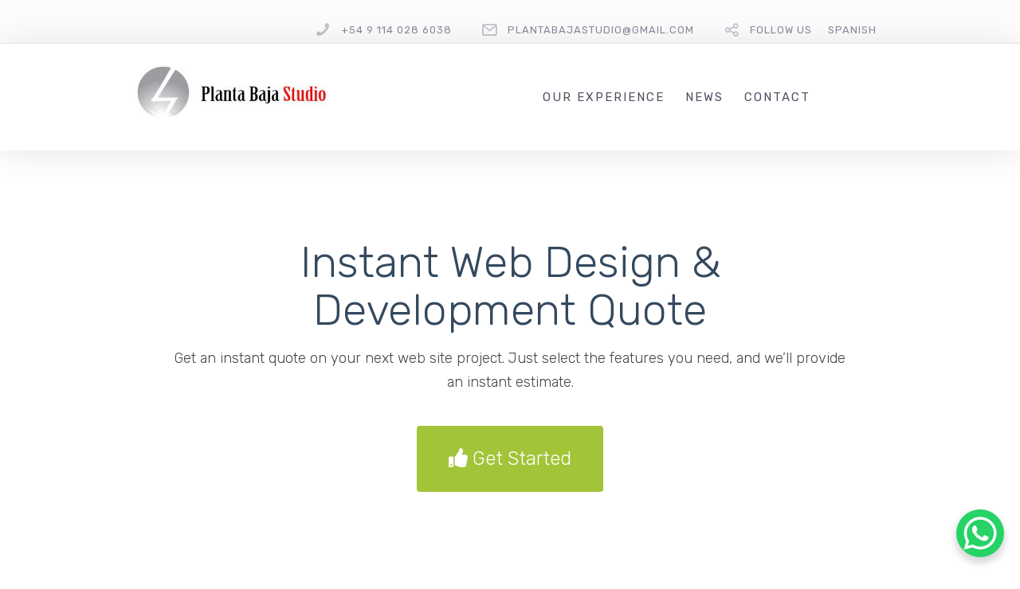

--- FILE ---
content_type: text/html; charset=UTF-8
request_url: https://plantabajastudio.com/instant-quote-web-design-services/
body_size: 30988
content:
<!DOCTYPE html>
<html lang="en-US" prefix="og: http://ogp.me/ns#">
<head>
	<meta charset="UTF-8" />
	<meta name="viewport" content="width=device-width, initial-scale=1">
	<link rel="profile" href="https://gmpg.org/xfn/11" />
	<link rel="pingback" href="https://plantabajastudio.com/xmlrpc.php" />

	<title>Inner Page: Instant Web Design Services Quote &#8211; Planta Baja Studio</title>
<meta name='robots' content='max-image-preview:large' />
<meta property="og:locale" content="en_US" />
<meta property="og:type" content="article" />
<meta property="og:title" content="Inner Page: Instant Web Design Services Quote" />
<meta property="og:url" content="https://plantabajastudio.com/instant-quote-web-design-services/" />
<meta property="og:site_name" content="Planta Baja Studio" />
<link rel='dns-prefetch' href='//fonts.googleapis.com' />
<link rel="alternate" type="application/rss+xml" title="Planta Baja Studio &raquo; Feed" href="https://plantabajastudio.com/feed/" />
<link rel="alternate" type="application/rss+xml" title="Planta Baja Studio &raquo; Comments Feed" href="https://plantabajastudio.com/comments/feed/" />
<link rel="alternate" title="oEmbed (JSON)" type="application/json+oembed" href="https://plantabajastudio.com/wp-json/oembed/1.0/embed?url=https%3A%2F%2Fplantabajastudio.com%2Finstant-quote-web-design-services%2F" />
<link rel="alternate" title="oEmbed (XML)" type="text/xml+oembed" href="https://plantabajastudio.com/wp-json/oembed/1.0/embed?url=https%3A%2F%2Fplantabajastudio.com%2Finstant-quote-web-design-services%2F&#038;format=xml" />
<style id='wp-img-auto-sizes-contain-inline-css' type='text/css'>
img:is([sizes=auto i],[sizes^="auto," i]){contain-intrinsic-size:3000px 1500px}
/*# sourceURL=wp-img-auto-sizes-contain-inline-css */
</style>

<link rel='stylesheet' id='lfb-frontend-libs-css' href='https://plantabajastudio.com/wp-content/plugins/estimation-form/assets/css/lfb_frontendPackedLibs.min.css?ver=90.672' type='text/css' media='all' />
<link rel='stylesheet' id='lfb-estimationpopup-css' href='https://plantabajastudio.com/wp-content/plugins/estimation-form/assets/css/lfb_forms.min.css?ver=90.672' type='text/css' media='all' />
<style id='wp-emoji-styles-inline-css' type='text/css'>

	img.wp-smiley, img.emoji {
		display: inline !important;
		border: none !important;
		box-shadow: none !important;
		height: 1em !important;
		width: 1em !important;
		margin: 0 0.07em !important;
		vertical-align: -0.1em !important;
		background: none !important;
		padding: 0 !important;
	}
/*# sourceURL=wp-emoji-styles-inline-css */
</style>
<link rel='stylesheet' id='wp-block-library-css' href='https://plantabajastudio.com/wp-includes/css/dist/block-library/style.min.css?ver=6.9' type='text/css' media='all' />
<style id='global-styles-inline-css' type='text/css'>
:root{--wp--preset--aspect-ratio--square: 1;--wp--preset--aspect-ratio--4-3: 4/3;--wp--preset--aspect-ratio--3-4: 3/4;--wp--preset--aspect-ratio--3-2: 3/2;--wp--preset--aspect-ratio--2-3: 2/3;--wp--preset--aspect-ratio--16-9: 16/9;--wp--preset--aspect-ratio--9-16: 9/16;--wp--preset--color--black: #000000;--wp--preset--color--cyan-bluish-gray: #abb8c3;--wp--preset--color--white: #FFF;--wp--preset--color--pale-pink: #f78da7;--wp--preset--color--vivid-red: #cf2e2e;--wp--preset--color--luminous-vivid-orange: #ff6900;--wp--preset--color--luminous-vivid-amber: #fcb900;--wp--preset--color--light-green-cyan: #7bdcb5;--wp--preset--color--vivid-green-cyan: #00d084;--wp--preset--color--pale-cyan-blue: #8ed1fc;--wp--preset--color--vivid-cyan-blue: #0693e3;--wp--preset--color--vivid-purple: #9b51e0;--wp--preset--color--primary: rgb(205, 109, 109);--wp--preset--color--secondary: #A2C438;--wp--preset--color--blue: #1E5181;--wp--preset--color--dark-gray: #282D30;--wp--preset--color--light-gray: #9BA0A2;--wp--preset--gradient--vivid-cyan-blue-to-vivid-purple: linear-gradient(135deg,rgb(6,147,227) 0%,rgb(155,81,224) 100%);--wp--preset--gradient--light-green-cyan-to-vivid-green-cyan: linear-gradient(135deg,rgb(122,220,180) 0%,rgb(0,208,130) 100%);--wp--preset--gradient--luminous-vivid-amber-to-luminous-vivid-orange: linear-gradient(135deg,rgb(252,185,0) 0%,rgb(255,105,0) 100%);--wp--preset--gradient--luminous-vivid-orange-to-vivid-red: linear-gradient(135deg,rgb(255,105,0) 0%,rgb(207,46,46) 100%);--wp--preset--gradient--very-light-gray-to-cyan-bluish-gray: linear-gradient(135deg,rgb(238,238,238) 0%,rgb(169,184,195) 100%);--wp--preset--gradient--cool-to-warm-spectrum: linear-gradient(135deg,rgb(74,234,220) 0%,rgb(151,120,209) 20%,rgb(207,42,186) 40%,rgb(238,44,130) 60%,rgb(251,105,98) 80%,rgb(254,248,76) 100%);--wp--preset--gradient--blush-light-purple: linear-gradient(135deg,rgb(255,206,236) 0%,rgb(152,150,240) 100%);--wp--preset--gradient--blush-bordeaux: linear-gradient(135deg,rgb(254,205,165) 0%,rgb(254,45,45) 50%,rgb(107,0,62) 100%);--wp--preset--gradient--luminous-dusk: linear-gradient(135deg,rgb(255,203,112) 0%,rgb(199,81,192) 50%,rgb(65,88,208) 100%);--wp--preset--gradient--pale-ocean: linear-gradient(135deg,rgb(255,245,203) 0%,rgb(182,227,212) 50%,rgb(51,167,181) 100%);--wp--preset--gradient--electric-grass: linear-gradient(135deg,rgb(202,248,128) 0%,rgb(113,206,126) 100%);--wp--preset--gradient--midnight: linear-gradient(135deg,rgb(2,3,129) 0%,rgb(40,116,252) 100%);--wp--preset--font-size--small: 19.5px;--wp--preset--font-size--medium: 20px;--wp--preset--font-size--large: 36.5px;--wp--preset--font-size--x-large: 42px;--wp--preset--font-size--normal: 22px;--wp--preset--font-size--huge: 49.5px;--wp--preset--spacing--20: 0.44rem;--wp--preset--spacing--30: 0.67rem;--wp--preset--spacing--40: 1rem;--wp--preset--spacing--50: 1.5rem;--wp--preset--spacing--60: 2.25rem;--wp--preset--spacing--70: 3.38rem;--wp--preset--spacing--80: 5.06rem;--wp--preset--shadow--natural: 6px 6px 9px rgba(0, 0, 0, 0.2);--wp--preset--shadow--deep: 12px 12px 50px rgba(0, 0, 0, 0.4);--wp--preset--shadow--sharp: 6px 6px 0px rgba(0, 0, 0, 0.2);--wp--preset--shadow--outlined: 6px 6px 0px -3px rgb(255, 255, 255), 6px 6px rgb(0, 0, 0);--wp--preset--shadow--crisp: 6px 6px 0px rgb(0, 0, 0);}:where(.is-layout-flex){gap: 0.5em;}:where(.is-layout-grid){gap: 0.5em;}body .is-layout-flex{display: flex;}.is-layout-flex{flex-wrap: wrap;align-items: center;}.is-layout-flex > :is(*, div){margin: 0;}body .is-layout-grid{display: grid;}.is-layout-grid > :is(*, div){margin: 0;}:where(.wp-block-columns.is-layout-flex){gap: 2em;}:where(.wp-block-columns.is-layout-grid){gap: 2em;}:where(.wp-block-post-template.is-layout-flex){gap: 1.25em;}:where(.wp-block-post-template.is-layout-grid){gap: 1.25em;}.has-black-color{color: var(--wp--preset--color--black) !important;}.has-cyan-bluish-gray-color{color: var(--wp--preset--color--cyan-bluish-gray) !important;}.has-white-color{color: var(--wp--preset--color--white) !important;}.has-pale-pink-color{color: var(--wp--preset--color--pale-pink) !important;}.has-vivid-red-color{color: var(--wp--preset--color--vivid-red) !important;}.has-luminous-vivid-orange-color{color: var(--wp--preset--color--luminous-vivid-orange) !important;}.has-luminous-vivid-amber-color{color: var(--wp--preset--color--luminous-vivid-amber) !important;}.has-light-green-cyan-color{color: var(--wp--preset--color--light-green-cyan) !important;}.has-vivid-green-cyan-color{color: var(--wp--preset--color--vivid-green-cyan) !important;}.has-pale-cyan-blue-color{color: var(--wp--preset--color--pale-cyan-blue) !important;}.has-vivid-cyan-blue-color{color: var(--wp--preset--color--vivid-cyan-blue) !important;}.has-vivid-purple-color{color: var(--wp--preset--color--vivid-purple) !important;}.has-black-background-color{background-color: var(--wp--preset--color--black) !important;}.has-cyan-bluish-gray-background-color{background-color: var(--wp--preset--color--cyan-bluish-gray) !important;}.has-white-background-color{background-color: var(--wp--preset--color--white) !important;}.has-pale-pink-background-color{background-color: var(--wp--preset--color--pale-pink) !important;}.has-vivid-red-background-color{background-color: var(--wp--preset--color--vivid-red) !important;}.has-luminous-vivid-orange-background-color{background-color: var(--wp--preset--color--luminous-vivid-orange) !important;}.has-luminous-vivid-amber-background-color{background-color: var(--wp--preset--color--luminous-vivid-amber) !important;}.has-light-green-cyan-background-color{background-color: var(--wp--preset--color--light-green-cyan) !important;}.has-vivid-green-cyan-background-color{background-color: var(--wp--preset--color--vivid-green-cyan) !important;}.has-pale-cyan-blue-background-color{background-color: var(--wp--preset--color--pale-cyan-blue) !important;}.has-vivid-cyan-blue-background-color{background-color: var(--wp--preset--color--vivid-cyan-blue) !important;}.has-vivid-purple-background-color{background-color: var(--wp--preset--color--vivid-purple) !important;}.has-black-border-color{border-color: var(--wp--preset--color--black) !important;}.has-cyan-bluish-gray-border-color{border-color: var(--wp--preset--color--cyan-bluish-gray) !important;}.has-white-border-color{border-color: var(--wp--preset--color--white) !important;}.has-pale-pink-border-color{border-color: var(--wp--preset--color--pale-pink) !important;}.has-vivid-red-border-color{border-color: var(--wp--preset--color--vivid-red) !important;}.has-luminous-vivid-orange-border-color{border-color: var(--wp--preset--color--luminous-vivid-orange) !important;}.has-luminous-vivid-amber-border-color{border-color: var(--wp--preset--color--luminous-vivid-amber) !important;}.has-light-green-cyan-border-color{border-color: var(--wp--preset--color--light-green-cyan) !important;}.has-vivid-green-cyan-border-color{border-color: var(--wp--preset--color--vivid-green-cyan) !important;}.has-pale-cyan-blue-border-color{border-color: var(--wp--preset--color--pale-cyan-blue) !important;}.has-vivid-cyan-blue-border-color{border-color: var(--wp--preset--color--vivid-cyan-blue) !important;}.has-vivid-purple-border-color{border-color: var(--wp--preset--color--vivid-purple) !important;}.has-vivid-cyan-blue-to-vivid-purple-gradient-background{background: var(--wp--preset--gradient--vivid-cyan-blue-to-vivid-purple) !important;}.has-light-green-cyan-to-vivid-green-cyan-gradient-background{background: var(--wp--preset--gradient--light-green-cyan-to-vivid-green-cyan) !important;}.has-luminous-vivid-amber-to-luminous-vivid-orange-gradient-background{background: var(--wp--preset--gradient--luminous-vivid-amber-to-luminous-vivid-orange) !important;}.has-luminous-vivid-orange-to-vivid-red-gradient-background{background: var(--wp--preset--gradient--luminous-vivid-orange-to-vivid-red) !important;}.has-very-light-gray-to-cyan-bluish-gray-gradient-background{background: var(--wp--preset--gradient--very-light-gray-to-cyan-bluish-gray) !important;}.has-cool-to-warm-spectrum-gradient-background{background: var(--wp--preset--gradient--cool-to-warm-spectrum) !important;}.has-blush-light-purple-gradient-background{background: var(--wp--preset--gradient--blush-light-purple) !important;}.has-blush-bordeaux-gradient-background{background: var(--wp--preset--gradient--blush-bordeaux) !important;}.has-luminous-dusk-gradient-background{background: var(--wp--preset--gradient--luminous-dusk) !important;}.has-pale-ocean-gradient-background{background: var(--wp--preset--gradient--pale-ocean) !important;}.has-electric-grass-gradient-background{background: var(--wp--preset--gradient--electric-grass) !important;}.has-midnight-gradient-background{background: var(--wp--preset--gradient--midnight) !important;}.has-small-font-size{font-size: var(--wp--preset--font-size--small) !important;}.has-medium-font-size{font-size: var(--wp--preset--font-size--medium) !important;}.has-large-font-size{font-size: var(--wp--preset--font-size--large) !important;}.has-x-large-font-size{font-size: var(--wp--preset--font-size--x-large) !important;}
/*# sourceURL=global-styles-inline-css */
</style>

<style id='classic-theme-styles-inline-css' type='text/css'>
/*! This file is auto-generated */
.wp-block-button__link{color:#fff;background-color:#32373c;border-radius:9999px;box-shadow:none;text-decoration:none;padding:calc(.667em + 2px) calc(1.333em + 2px);font-size:1.125em}.wp-block-file__button{background:#32373c;color:#fff;text-decoration:none}
/*# sourceURL=/wp-includes/css/classic-themes.min.css */
</style>
<link rel='stylesheet' id='lbmn-gutenberg-css' href='https://plantabajastudio.com/wp-content/themes/seowp/gutenberg.css?ver=1637167593' type='text/css' media='all' />
<link rel='stylesheet' id='dslc-fontawesome-css' href='https://plantabajastudio.com/wp-content/plugins/live-composer-page-builder/css/font-awesome.css?ver=1.5.10' type='text/css' media='all' />
<link rel='stylesheet' id='dslc-ext-css' href='https://plantabajastudio.com/wp-content/themes/seowp/iconfont/style.css?ver=2.1' type='text/css' media='all' />
<link rel='stylesheet' id='dslc-social-css' href='https://plantabajastudio.com/wp-content/themes/seowp/iconfont/social-share-icons.css?ver=2.1' type='text/css' media='all' />
<link rel='stylesheet' id='dslc-plugins-css-css' href='https://plantabajastudio.com/wp-content/plugins/live-composer-page-builder/css/dist/frontend.plugins.min.css?ver=1.5.10' type='text/css' media='all' />
<link rel='stylesheet' id='dslc-frontend-css-css' href='https://plantabajastudio.com/wp-content/plugins/live-composer-page-builder/css/dist/frontend.min.css?ver=1.5.10' type='text/css' media='all' />
<link rel='stylesheet' id='dflip-style-css' href='https://plantabajastudio.com/wp-content/plugins/3d-flipbook-dflip-lite/assets/css/dflip.min.css?ver=2.3.48' type='text/css' media='all' />
<link rel='stylesheet' id='lcmenupro-css-css' href='https://plantabajastudio.com/wp-content/plugins/lc-extensions/extensions/menu/css/main.css?ver=6.9' type='text/css' media='all' />
<link rel='stylesheet' id='lc-opensstreetmap-css' href='https://plantabajastudio.com/wp-content/plugins/lc-extensions/extensions/openstreetmap/css/leaflet.css?ver=6.9' type='text/css' media='all' />
<link rel='stylesheet' id='easy-social-share-buttons-css' href='https://plantabajastudio.com/wp-content/plugins/easy-social-share-buttons3/assets/css/easy-social-share-buttons.min.css?ver=60.2.9' type='text/css' media='all' />
<link rel='stylesheet' id='easy-social-share-buttons-subscribe-css' href='https://plantabajastudio.com/wp-content/plugins/easy-social-share-buttons3/assets/css/essb-subscribe.min.css?ver=60.2.9' type='text/css' media='all' />
<link rel='stylesheet' id='ms-main-css' href='https://plantabajastudio.com/wp-content/plugins/masterslider/public/assets/css/masterslider.main.css?ver=30.2.14' type='text/css' media='all' />
<link rel='stylesheet' id='ms-custom-css' href='https://plantabajastudio.com/wp-content/uploads/masterslider/custom.css?ver=4.7' type='text/css' media='all' />
<link rel='stylesheet' id='lbmn-style-css' href='https://plantabajastudio.com/wp-content/themes/seowp/style.css?ver=1637167593' type='text/css' media='all' />
<style id='lbmn-style-inline-css' type='text/css'>

			.pseudo-preloader .global-container { z-index: 100; position: relative; }
			.pseudo-preloader .global-wrapper:before {
				position: absolute; content: ""; left: 0; top: 0; width: 100%; height: 100%;
				position: fixed; height: 100vh;
				-webkit-transition: all 0.3s;
				-webkit-transition-delay: 0.2s;
				-moz-transition: all 0.3s 0.2s;
				-o-transition: all 0.3s 0.2s;
				transition: all 0.3s 0.2s;
				z-index: 999999; background: #fff; }

			.pseudo-preloader .global-wrapper:after {
				width: 80px;
				height: 80px;
				content: "";		background: transparent url("https://plantabajastudio.com/wp-content/themes/seowp/images/preloader.gif") no-repeat;		background-size: 80px 80px;
				position: fixed; display: block; left: 50%; top: 50vh; margin-left: -40px; z-index: 1000000;

				-webkit-transition: all 0.4s;
				-webkit-transition-delay: 0.4s;

				-moz-transition: all 0.4s 0.4s;
				-o-transition: all 0.4s 0.4s;
				transition: all 0.4s 0.4s;
			}

			html.content-loaded .global-wrapper:before,
			html.content-loaded .global-wrapper:after {
				opacity: 0; z-index: -1; color: rgba(0, 0, 0, 0);
				-webkit-transition: all 0.2s;
				-moz-transition: all 0.2s;
				-o-transition: all 0.2s;
				transition: all 0.2s; }
		
body, .global-wrapper {background-color:rgb(255, 255, 255);}body.boxed-page-layout {background-color:rgb(102, 130, 144);}body.boxed-page-layout:before {opacity:;}.notification-panel {background-color:RGB(24, 101, 160);}.notification-panel, .notification-panel * { color:RGB(189, 227, 252);}.notification-panel:before {min-height:50px;}.notification-panel:hover {background-color:RGB(15, 119, 200);}.notification-panel:hover, .notification-panel:hover * {color:RGB(255, 255, 255);}a {color:rgb(205, 109, 109);}a:hover {color:rgb(248, 89, 89);}div.editor-styles-wrapper .wp-block-button:not(.is-style-outline) .wp-block-button__link:not(.has-background),.entry-content .wp-block-button:not(.is-style-outline) .wp-block-button__link:not(.has-background) {background-color:rgb(205, 109, 109);}.has-primary-background-color {background-color:rgb(205, 109, 109);}.wp-block-button.is-style-outline .wp-block-button__link:not(.has-text-color) {color:rgb(205, 109, 109);}body, body .dslc-module-front {font-family:'Rubik', Helvetica,Arial,'DejaVu Sans','Liberation Sans',Freesans,sans-serif;line-height:27px;font-weight:300;color:rgb(65, 72, 77);}.site {font-size:17px;}p {margin-bottom:20px;}h1 {font-family:'Rubik', Helvetica,Arial,'DejaVu Sans','Liberation Sans',Freesans,sans-serif;font-size:42px;line-height:48px;font-weight:200;margin-bottom:25px;color:rgb(130, 135, 138);}h2 {font-family:'Rubik', Helvetica,Arial,'DejaVu Sans','Liberation Sans',Freesans,sans-serif;font-size:31px;line-height:38px;font-weight:300;margin-bottom:20px;color:rgb(131, 134, 139);}h3 {font-family:'Rubik', Helvetica,Arial,'DejaVu Sans','Liberation Sans',Freesans,sans-serif;font-size:24px;line-height:33px;font-weight:300;margin-bottom:20px;color:rgb(183, 52, 52);}h4 {font-family:'Rubik', Helvetica,Arial,'DejaVu Sans','Liberation Sans',Freesans,sans-serif;font-size:21px;line-height:29px;font-weight:300;margin-bottom:18px;color:rgb(222, 40, 40);}h5 {font-family:'Rubik', Helvetica,Arial,'DejaVu Sans','Liberation Sans',Freesans,sans-serif;font-size:17px;line-height:27px;font-weight:500;margin-bottom:25px;color:rgb(16, 16, 17);}h6 {font-family:'Rubik', Helvetica,Arial,'DejaVu Sans','Liberation Sans',Freesans,sans-serif;font-size:17px;line-height:27px;font-weight:400;margin-bottom:25px;color:rgb(70, 72, 75);}.calltoaction-area {background-color:rgb(54, 61, 65);height:160px;line-height:160px;}.calltoaction-area, .calltoaction-area * {color:RGB(255, 255, 255);}.calltoaction-area:hover {background-color:rgb(86, 174, 227);}.calltoaction-area:hover, .calltoaction-area:hover * { color:RGB(255, 255, 255); }.calltoaction-area__content {font-family:'Rubik', Helvetica,Arial,'DejaVu Sans','Liberation Sans',Freesans,sans-serif;font-weight:300;font-size:35px;}input[type="text"], input[type="password"], input[type="date"], input[type="datetime"], input[type="datetime-local"], input[type="month"], input[type="week"], input[type="email"], input[type="number"], input[type="search"], input[type="tel"], input[type="time"], input[type="url"], textarea {background:rgb(255, 255, 255);}
/*# sourceURL=lbmn-style-inline-css */
</style>
<link rel='stylesheet' id='lbmn-megamainmenu-alternative-style-css' href='https://plantabajastudio.com/wp-content/themes/seowp/design/nopluginscss/nomegamenuactive.css?ver=1637167593' type='text/css' media='all' />
<link rel='stylesheet' id='lbmn-google-fonts-css' href='//fonts.googleapis.com/css?family=Rubik%3A300%2Cregular%2C500%2C700%2C900&#038;ver=2.1#038;subset=latin' type='text/css' media='all' />
<script type="text/javascript" src="https://plantabajastudio.com/wp-includes/js/jquery/jquery.min.js?ver=3.7.1" id="jquery-core-js"></script>
<script type="text/javascript" src="https://plantabajastudio.com/wp-includes/js/jquery/jquery-migrate.min.js?ver=3.4.1" id="jquery-migrate-js"></script>
<script type="text/javascript" src="https://plantabajastudio.com/wp-includes/js/jquery/ui/core.min.js?ver=1.13.3" id="jquery-ui-core-js"></script>
<script type="text/javascript" src="https://plantabajastudio.com/wp-includes/js/jquery/ui/tooltip.min.js?ver=1.13.3" id="jquery-ui-tooltip-js"></script>
<script type="text/javascript" src="https://plantabajastudio.com/wp-includes/js/jquery/ui/mouse.min.js?ver=1.13.3" id="jquery-ui-mouse-js"></script>
<script type="text/javascript" src="https://plantabajastudio.com/wp-includes/js/jquery/ui/slider.min.js?ver=1.13.3" id="jquery-ui-slider-js"></script>
<script type="text/javascript" src="https://plantabajastudio.com/wp-includes/js/jquery/ui/datepicker.min.js?ver=1.13.3" id="jquery-ui-datepicker-js"></script>
<script type="text/javascript" id="jquery-ui-datepicker-js-after">
/* <![CDATA[ */
jQuery(function(jQuery){jQuery.datepicker.setDefaults({"closeText":"Close","currentText":"Today","monthNames":["January","February","March","April","May","June","July","August","September","October","November","December"],"monthNamesShort":["Jan","Feb","Mar","Apr","May","Jun","Jul","Aug","Sep","Oct","Nov","Dec"],"nextText":"Next","prevText":"Previous","dayNames":["Sunday","Monday","Tuesday","Wednesday","Thursday","Friday","Saturday"],"dayNamesShort":["Sun","Mon","Tue","Wed","Thu","Fri","Sat"],"dayNamesMin":["S","M","T","W","T","F","S"],"dateFormat":"MM d, yy","firstDay":1,"isRTL":false});});
//# sourceURL=jquery-ui-datepicker-js-after
/* ]]> */
</script>
<script type="text/javascript" src="https://plantabajastudio.com/wp-content/plugins/estimation-form/assets/js/lfb_frontendPackedLibs.min.js?ver=90.672" id="lfb-frontend-libs-js"></script>
<script type="text/javascript" id="lfb-estimationpopup-js-extra">
/* <![CDATA[ */
var wpe_forms = [{"currentRef":0,"refVarName":"ref","ajaxurl":"https://plantabajastudio.com/wp-admin/admin-ajax.php","initialPrice":"0","max_price":"20000","percentToPay":"100","fixedToPay":"100","payMode":"","currency":"$","currencyPosition":"left","intro_enabled":"1","save_to_cart":"0","save_to_cart_edd":"0","colorA":"#A3C244","animationsSpeed":"0","email_toUser":"1","showSteps":"0","formID":"100","gravityFormID":"0","showInitialPrice":"1","disableTipMobile":"0","legalNoticeEnable":"0","links":[{"id":"256","formID":"100","originID":"58","destinationID":"60","conditions":"[{\"interaction\":\"58_245\",\"action\":\"clicked\"}]","operator":"OR"},{"id":"257","formID":"100","originID":"60","destinationID":"61","conditions":"[{\"interaction\":\"58_251\",\"action\":\"clicked\"}]","operator":""},{"id":"258","formID":"100","originID":"58","destinationID":"61","conditions":"[{\"interaction\":\"58_251\",\"action\":\"clicked\"}]","operator":""},{"id":"259","formID":"100","originID":"58","destinationID":"62","conditions":"[{\"interaction\":\"58_250\",\"action\":\"clicked\"}]","operator":""},{"id":"260","formID":"100","originID":"60","destinationID":"62","conditions":"[{\"interaction\":\"58_250\",\"action\":\"clicked\"}]","operator":""},{"id":"261","formID":"100","originID":"61","destinationID":"62","conditions":"[{\"interaction\":\"58_250\",\"action\":\"clicked\"}]","operator":""},{"id":"262","formID":"100","originID":"58","destinationID":"5","conditions":"[]","operator":""},{"id":"263","formID":"100","originID":"60","destinationID":"5","conditions":"[]","operator":""},{"id":"264","formID":"100","originID":"61","destinationID":"5","conditions":"[]","operator":""},{"id":"265","formID":"100","originID":"62","destinationID":"5","conditions":"[]","operator":""},{"id":"266","formID":"100","originID":"5","destinationID":"9","conditions":"[]","operator":""},{"id":"267","formID":"100","originID":"2","destinationID":"63","conditions":"[]","operator":""},{"id":"268","formID":"100","originID":"63","destinationID":"58","conditions":"[]","operator":""}],"close_url":"#","redirections":[],"useRedirectionConditions":"0","usePdf":0,"txt_yes":"Yes","txt_no":"No","txt_lastBtn":"ORDER MY WEBSITE","txt_btnStep":"Next Step","dateFormat":"MM d, yyyy","datePickerLanguage":"","thousandsSeparator":",","decimalsSeparator":".","millionSeparator":"","billionsSeparator":"","summary_hideQt":"0","summary_hideZero":"0","summary_hideZeroQt":"0","summary_hidePrices":"0","groupAutoClick":"0","filesUpload_text":"Drop files here to upload","filesUploadSize_text":"File is too big (max size: {{maxFilesize}}MB)","filesUploadType_text":"Invalid file type","filesUploadLimit_text":"You can not upload any more files","sendContactASAP":"0","showTotalBottom":"0","stripePubKey":"","scrollTopMargin":"0","redirectionDelay":"5","gmap_key":"","txtDistanceError":"Calculating the distance could not be performed, please verify the input addresses","captchaUrl":"https://plantabajastudio.com/wp-content/plugins/estimation-form/includes/captcha/get_captcha.php","summary_noDecimals":"0","scrollTopPage":"0","disableDropdowns":"1","imgIconStyle":"circle","summary_hideFinalStep":"0","timeModeAM":"1","enableShineFxBtn":"1","summary_showAllPricesEmail":"0","imgTitlesStyle":"","lastS":"1559003331345","emptyWooCart":"0","sendUrlVariables":"0","sendVariablesMethod":"","enableZapier":"0","zapierWebHook":"","summary_showDescriptions":"0","imgPreview":"https://plantabajastudio.com/wp-content/plugins/estimation-form/assets/img/file-3-128.png","progressBarPriceType":""}];
//# sourceURL=lfb-estimationpopup-js-extra
/* ]]> */
</script>
<script type="text/javascript" src="https://plantabajastudio.com/wp-content/plugins/estimation-form/assets/js/lfb_form.min.js?ver=90.672" id="lfb-estimationpopup-js"></script>
<script type="text/javascript" src="https://plantabajastudio.com/wp-content/plugins/estimation-form/assets/js/lfb_frontend.min.js?ver=90.672" id="lfb-frontend-js"></script>
<script type="text/javascript" src="https://plantabajastudio.com/wp-content/plugins/live-composer-page-builder/js/dist/client_plugins.min.js?ver=1.5.10" id="dslc-plugins-js-js"></script>
<script type="text/javascript" src="https://plantabajastudio.com/wp-content/plugins/lc-extensions/extensions/openstreetmap/js/leaflet.js?ver=6.9" id="lc-opensstreetmap-js-js"></script>
<link rel="https://api.w.org/" href="https://plantabajastudio.com/wp-json/" /><link rel="alternate" title="JSON" type="application/json" href="https://plantabajastudio.com/wp-json/wp/v2/pages/21340" /><link rel="EditURI" type="application/rsd+xml" title="RSD" href="https://plantabajastudio.com/xmlrpc.php?rsd" />
<meta name="generator" content="WordPress 6.9" />
<link rel="canonical" href="https://plantabajastudio.com/instant-quote-web-design-services/" />
<link rel='shortlink' href='https://plantabajastudio.com/?p=21340' />
<script>var ms_grabbing_curosr='https://plantabajastudio.com/wp-content/plugins/masterslider/public/assets/css/common/grabbing.cur',ms_grab_curosr='https://plantabajastudio.com/wp-content/plugins/masterslider/public/assets/css/common/grab.cur';</script>
<meta name="generator" content="MasterSlider 30.2.14 - Responsive Touch Image Slider" />
<script>var ms_grabbing_curosr='https://plantabajastudio.com/wp-content/plugins/masterslider/public/assets/css/common/grabbing.cur',ms_grab_curosr='https://plantabajastudio.com/wp-content/plugins/masterslider/public/assets/css/common/grab.cur';</script>
<meta name="generator" content="MasterSlider 30.2.14 - Responsive Touch Image Slider" />

<script type="text/javascript">var essb_settings = {"ajax_url":"https:\/\/plantabajastudio.com\/wp-admin\/admin-ajax.php","essb3_nonce":"3b08b56945","essb3_plugin_url":"https:\/\/plantabajastudio.com\/wp-content\/plugins\/easy-social-share-buttons3","essb3_stats":false,"essb3_ga":false,"essb3_ga_mode":"simple","blog_url":"https:\/\/plantabajastudio.com\/","essb3_postfloat_stay":false,"post_id":21340};</script>
<style >
#estimation_popup.wpe_bootstraped[data-form="100"]  { background-color:#ffffff;  color:#34495e; }
#estimation_popup.wpe_bootstraped[data-form="100"] .datetimepicker { background-color:#34495e;  color:#ffffff; }
#estimation_popup.wpe_bootstraped[data-form="100"] .datetimepicker table tr td span.active:active,#estimation_popup.wpe_bootstraped[data-form="100"] .datetimepicker table tr td span.active:hover:active, #estimation_popup.wpe_bootstraped[data-form="100"] .datetimepicker table tr td span.active.disabled:active,#estimation_popup.wpe_bootstraped[data-form="100"]  .datetimepicker table tr td span.active.disabled:hover:active, #estimation_popup.wpe_bootstraped[data-form="100"] .datetimepicker table tr td span.active.active, #estimation_popup.wpe_bootstraped[data-form="100"] .datetimepicker table tr td span.active:hover.active, #estimation_popup.wpe_bootstraped[data-form="100"] .datetimepicker table tr td span.active.disabled.active, #estimation_popup.wpe_bootstraped[data-form="100"] .datetimepicker table tr td span.active.disabled:hover.active, #estimation_popup.wpe_bootstraped[data-form="100"] .datetimepicker table tr td.active:active, #estimation_popup.wpe_bootstraped[data-form="100"] .datetimepicker table tr td.active:hover,  #estimation_popup.wpe_bootstraped[data-form="100"] .datetimepicker table tr td.active:hover:active, #estimation_popup.wpe_bootstraped[data-form="100"] .datetimepicker table tr td.active.disabled:active, #estimation_popup.wpe_bootstraped[data-form="100"] .datetimepicker table tr td.active.disabled:hover:active, #estimation_popup.wpe_bootstraped[data-form="100"] .datetimepicker table tr td.active.active, #estimation_popup.wpe_bootstraped[data-form="100"] .datetimepicker table tr td.active:hover.active, #estimation_popup.wpe_bootstraped[data-form="100"] .datetimepicker table tr td.active.disabled.active, #estimation_popup.wpe_bootstraped[data-form="100"] .datetimepicker table tr td.active.disabled:hover.active,#estimation_popup.wpe_bootstraped[data-form="100"]  .datetimepicker table tr td.day:hover,#estimation_popup.wpe_bootstraped[data-form="100"]  .datetimepicker table tr th.day:hover,#estimation_popup.wpe_bootstraped[data-form="100"]  .datetimepicker table tr td span:hover,#estimation_popup.wpe_bootstraped[data-form="100"]  .datetimepicker table tr th span:hover { background-color:#A3C244; }
#estimation_popup.wpe_bootstraped[data-form="100"] .datetimepicker thead tr:first-child th:hover { background-color:#A3C244 !important; }
#estimation_popup.wpe_bootstraped[data-form="100"] .radioCt-primary input[type="radio"] + label::after,#estimation_popup.wpe_bootstraped[data-form="100"] .radioCt-primary input[type="radio"]:checked + label::after{ background-color:#A3C244 !important; }
#estimation_popup.wpe_bootstraped[data-form="100"] .radioCt-primary input[type="radio"]:checked + label::before { border-color:#A3C244 !important; }
#estimation_popup.wpe_bootstraped[data-form="100"] .checkboxCt-primary input[type="checkbox"]:checked + label::before { background-color:#A3C244 !important;  border-color:#A3C244 !important; }
#estimation_popup.wpe_bootstraped[data-form="100"] #lfb_paymentMethodBtns .btn.btn-secondary{ background-color:#bdc3c7 !important; }
#estimation_popup.wpe_bootstraped[data-form="100"] #mainPanel { background-color:#ffffff; }
#estimation_popup.wpe_bootstraped[data-form="100"] #lfb_loader { background-color:#A3C244; }
#estimation_popup.wpe_bootstraped[data-form="100"] .genSlide .lfb_imgTitle  { color:#A3C244; }
#estimation_popup.wpe_bootstraped[data-form="100"] .genSlide .lfb_totalBottomContainer hr  { border-color:#bdc3c7; }
#estimation_popup.wpe_bootstraped[data-form="100"] #mainPanel .genSlide .genContent div.selectable span.icon_select.lfb_fxZoom  { text-shadow: -2px 0px #ffffff; }
#lfb_bootstraped #estimation_popup.wpe_bootstraped[data-form="100"] .lfb_stripeContainer { border-color: #bdc3c7; }
#estimation_popup.wpe_bootstraped[data-form="100"] #mainPanel #lfb_payFormFinalTxt { color: #34495e; }
#lfb_bootstraped #estimation_popup.wpe_bootstraped[data-form="100"] #lfb_floatingSummary:before {  border-color: transparent transparent #A3C244 transparent; }
#lfb_bootstraped #estimation_popup.wpe_bootstraped[data-form="100"] #lfb_floatingSummaryInner {  border-color: #A3C244;}
#lfb_bootstraped #estimation_popup.wpe_bootstraped[data-form="100"] .lfb_imageButtonContainer {  border-color: #bdc3c7;}
#lfb_bootstraped #estimation_popup.wpe_bootstraped[data-form="100"] .lfb_imageButtonContainer .lfb_imageButtonHeader {  background-color: #bdc3c7;}
body #estimation_popup.wpe_bootstraped[data-form="100"] .form-control,#estimation_popup.wpe_bootstraped[data-form="100"] #mainPanel ,#estimation_popup.wpe_bootstraped[data-form="100"] p,#estimation_popup.wpe_bootstraped[data-form="100"] #lfb_summary tbody td,#estimation_popup.wpe_bootstraped[data-form="100"] #lfb_summary tbody #sfb_summaryTotalTr th:not(#lfb_summaryTotal) { color:#bdc3c7; }
#estimation_popup.wpe_bootstraped[data-form="100"]  .tooltip .tooltip-inner,#estimation_popup.wpe_bootstraped[data-form="100"]   #mainPanel .genSlide .genContent div.selectable span.icon_quantity,#estimation_popup.wpe_bootstraped[data-form="100"]   .dropdown-inverse { background-color:#34495e; }
#estimation_popup.wpe_bootstraped[data-form="100"]   .tooltip.top .tooltip-arrow { border-top-color:#34495e; }
#estimation_popup.wpe_bootstraped[data-form="100"]   .tooltip.bottom .tooltip-arrow { border-bottom-color:#34495e; }
#estimation_popup.wpe_bootstraped[data-form="100"]   .btn-primary,#estimation_popup.wpe_bootstraped[data-form="100"] .gform_button,#estimation_popup.wpe_bootstraped[data-form="100"]   .btn-primary:hover,#estimation_popup.wpe_bootstraped[data-form="100"]   .btn-primary:active,#estimation_popup.wpe_bootstraped[data-form="100"]    .genPrice .progress .progress-bar-price,#estimation_popup.wpe_bootstraped[data-form="100"]    .progress-bar,#estimation_popup.wpe_bootstraped[data-form="100"]   .quantityBtns a,#estimation_popup.wpe_bootstraped[data-form="100"]   .btn-primary:active,#estimation_popup.wpe_bootstraped[data-form="100"]    .btn-primary.active,#estimation_popup.wpe_bootstraped[data-form="100"]    .open .dropdown-toggle.btn-primary,#estimation_popup.wpe_bootstraped[data-form="100"]   .dropdown-inverse li.active > a,#estimation_popup.wpe_bootstraped[data-form="100"]    .dropdown-inverse li.selected > a,#estimation_popup.wpe_bootstraped[data-form="100"]   .btn-primary:active,#estimation_popup.wpe_bootstraped[data-form="100"]
                    .btn-primary.active,#estimation_popup.wpe_bootstraped[data-form="100"]   .open .dropdown-toggle.btn-primary,#estimation_popup.wpe_bootstraped[data-form="100"]   .btn-primary:hover,#estimation_popup.wpe_bootstraped[data-form="100"]    .btn-primary:focus,#estimation_popup.wpe_bootstraped[data-form="100"]    .btn-primary:active,#estimation_popup.wpe_bootstraped[data-form="100"]    .btn-primary.active,#estimation_popup.wpe_bootstraped[data-form="100"]    .open .dropdown-toggle.btn-primary { background-color:#A3C244; }
#estimation_popup.wpe_bootstraped[data-form="100"] .form-group.lfb_focus .form-control, #estimation_popup.wpe_bootstraped[data-form="100"] .lfb_dropzone:focus,#estimation_popup.wpe_bootstraped[data-form="100"] .has-switch > div.switch-on label,#estimation_popup.wpe_bootstraped[data-form="100"]   .form-group.focus .form-control,#estimation_popup.wpe_bootstraped[data-form="100"]  .form-control:focus { border-color:#A3C244; }
#estimation_popup.wpe_bootstraped[data-form="100"] a:not(.btn),#estimation_popup.wpe_bootstraped[data-form="100"]   a:not(.btn):hover,#estimation_popup.wpe_bootstraped[data-form="100"]   a:not(.btn):active,#estimation_popup.wpe_bootstraped[data-form="100"]   #mainPanel .genSlide .genContent div.selectable.checked span.icon_select,#estimation_popup.wpe_bootstraped[data-form="100"]   #mainPanel #finalPrice,#estimation_popup.wpe_bootstraped[data-form="100"]    .ginput_product_price,#estimation_popup.wpe_bootstraped[data-form="100"]   .checkbox.checked,#estimation_popup.wpe_bootstraped[data-form="100"]    .radio.checked,#estimation_popup.wpe_bootstraped[data-form="100"]   .checkbox.checked .second-icon,#estimation_popup.wpe_bootstraped[data-form="100"]    .radio.checked .second-icon { color:#A3C244; }
#estimation_popup.wpe_bootstraped[data-form="100"]   #mainPanel .genSlide .genContent div.selectable .img { max-width:64px;  max-height:64px; }
#estimation_popup.wpe_bootstraped[data-form="100"]   #mainPanel .genSlide .genContent div.selectable .img.lfb_imgSvg { min-width:64px; }
#estimation_popup.wpe_bootstraped[data-form="100"]   #mainPanel,#estimation_popup.wpe_bootstraped[data-form="100"]   .form-control { color:#bdc3c7; }
#estimation_popup.wpe_bootstraped[data-form="100"]   .form-control,#estimation_popup.wpe_bootstraped[data-form="100"] .lfb_dropzone  { color:#bdc3c7;  border-color:#bdc3c7; }
#estimation_popup.wpe_bootstraped[data-form="100"]  .input-group-addon { background-color:#bdc3c7; color:#ffffff;  border-color:#bdc3c7; }
#estimation_popup.wpe_bootstraped[data-form="100"][data-stylefields="light"]  .input-group-addon,#estimation_popup.wpe_bootstraped[data-form="100"][data-stylefields="light"] .form-control { background-color:transparent; color:#A3C244; }
#estimation_popup.wpe_bootstraped[data-form="100"]  .lfb_dropzone .dz-preview .dz-remove { color:#bdc3c7; }
#estimation_popup.wpe_bootstraped[data-form="100"] .btn-default,#estimation_popup.wpe_bootstraped[data-form="100"] .has-switch span.switch-right,#estimation_popup.wpe_bootstraped[data-form="100"] .bootstrap-datetimepicker-widget .has-switch span.switch-right,#estimation_popup.wpe_bootstraped[data-form="100"] .dropdown-menu:not(.datetimepicker) { background-color:#bdc3c7;  color:#ffffff; }
#estimation_popup.wpe_bootstraped[data-form="100"] .lfb_bootstrap-select.btn-group .dropdown-menu li a{ color:#ffffff; }
#estimation_popup.wpe_bootstraped[data-form="100"] .lfb_bootstrap-select.btn-group .dropdown-menu li.selected> a,#estimation_popup.wpe_bootstraped[data-form="100"] .lfb_bootstrap-select.btn-group .dropdown-menu li.selected> a:hover{ background-color:#A3C244; }
#estimation_popup.wpe_bootstraped[data-form="100"] .has-switch>div.switch-off label{ border-color:#bdc3c7;  background-color:#7f8c9a; }
#estimation_popup.wpe_bootstraped[data-form="100"] .has-switch>div.switch-on label{ background-color:#bdc3c7; }
#estimation_popup.wpe_bootstraped[data-form="100"] .btn-default .bs-caret > .caret {  border-bottom-color:#ffffff;   border-top-color:#ffffff; }
#estimation_popup.wpe_bootstraped[data-form="100"] .genPrice .progress .progress-bar-price  { font-size:18px; }
#estimation_popup.wpe_bootstraped[data-form="100"] .itemDes  { max-width:240px; }
#estimation_popup.wpe_bootstraped[data-form="100"] #mainPanel .genSlide .genContent div.selectable .wpe_itemQtField  { width:64px; }
#estimation_popup.wpe_bootstraped[data-form="100"] #mainPanel .genSlide .genContent div.selectable .wpe_itemQtField .wpe_qtfield  { margin-left:-18px; }
body .lfb_datepickerContainer .ui-datepicker-title {  background-color:#A3C244; }
body .lfb_datepickerContainer td a { color:#A3C244; }
body .lfb_datepickerContainer  td.ui-datepicker-today a { color:#34495e; }
#estimation_popup.wpe_bootstraped[data-form="100"] .has-switch span.switch-left { background-color:#A3C244; }
#estimation_popup.wpe_bootstraped[data-form="100"] #mainPanel #lfb_summary table thead, #estimation_popup.wpe_bootstraped[data-form="100"]  #lfb_floatingSummaryContent table thead{ background-color:#A3C244; }
#estimation_popup.wpe_bootstraped[data-form="100"] #mainPanel #lfb_summary table th.sfb_summaryStep,#estimation_popup.wpe_bootstraped[data-form="100"] #lfb_floatingSummaryContent table th.sfb_summaryStep { background-color:#bdc3c7; }
#estimation_popup.wpe_bootstraped[data-form="100"] #mainPanel #lfb_summary table #lfb_summaryTotal,#estimation_popup.wpe_bootstraped[data-form="100"] #lfb_floatingSummaryContent table #lfb_summaryTotal  { color:#A3C244; }
#estimation_popup.wpe_bootstraped[data-form="100"]:not([data-stylefields="light"]) .form-group.lfb_focus .input-group-addon, #estimation_popup.wpe_bootstraped[data-form="100"] .form-group.focus .input-group-addon,#estimation_popup.wpe_bootstraped[data-form="100"] .bootstrap-datetimepicker-widget .form-group.focus .input-group-addon,#estimation_popup.wpe_bootstraped[data-form="100"]:not([data-stylefields="light"]) .input-group.focus .input-group-addon,.bootstrap-datetimepicker-widget .input-group.focus .input-group-addon { background-color:#A3C244;  border-color:#A3C244; }
#estimation_popup.wpe_bootstraped[data-form="100"][data-stylefields="light"] .form-group.lfb_focus .input-group-addon,#estimation_popup.wpe_bootstraped[data-form="100"][data-stylefields="light"] .form-group .focus .input-group-addon { color:#A3C244;  border-color:#A3C244; }
#estimation_popup.wpe_bootstraped[data-form="100"] #mainPanel .wpe_sliderQt { background-color:#bdc3c7; }#estimation_popup.wpe_bootstraped[data-form="100"] #mainPanel [data-type="slider"] { background-color:#bdc3c7; }#estimation_popup.wpe_bootstraped[data-form="100"] #mainPanel .wpe_sliderQt .ui-slider-range, #estimation_popup.wpe_bootstraped[data-form="100"] #mainPanel .wpe_sliderQt .ui-slider-handle,  #estimation_popup.wpe_bootstraped[data-form="100"] #mainPanel [data-type="slider"] .ui-slider-range,#estimation_popup.wpe_bootstraped[data-form="100"] #mainPanel [data-type="slider"] .ui-slider-handle { background-color:#A3C244 ; }
#estimation_popup.wpe_bootstraped[data-form="100"] #mainPanel #finalPrice span:nth-child(2) { color:#bdc3c7; }
#estimation_popup.wpe_bootstraped[data-form="100"] .lfb_colorPreview { border-color:#bdc3c7; }
#lfb_bootstraped.lfb_bootstraped[data-form="100"] #estimation_popup[data-previousstepbtn="true"] .linkPrevious { background-color:#bdc3c7;  color:#ffffff; }
#estimation_popup.wpe_bootstraped[data-form="100"] > .bootstrap-timepicker-widget  { color:#ffffff;  background-color:#bdc3c7; }
#estimation_popup.wpe_bootstraped[data-form="100"] [class*="datetimepicker-dropdown"]:before,#lfb_bootstraped.lfb_bootstraped [class*=" datetimepicker-dropdown"]:after { border-bottom-color:#34495e; }
/* Form Title */
#estimation_popup.wpe_bootstraped #lfb_mainFormTitle {
    font-weight: 200;
    font-size: 55px;
}

/* Slider heading */
#estimation_popup.wpe_bootstraped[data-animspeed="0"] #mainPanel .genSlide .stepTitle,
#estimation_popup.wpe_bootstraped #mainPanel .genSlide .stepTitle.positioned {
    font-weight: 300;
}

/* Regular Text */
body #estimation_popup.wpe_bootstraped[data-form] .form-control,
#estimation_popup.wpe_bootstraped[data-form] #mainPanel,
#estimation_popup.wpe_bootstraped[data-form] p,
#estimation_popup.wpe_bootstraped[data-form] #lfb_summary tbody td,
#estimation_popup.wpe_bootstraped[data-form] #lfb_summary tbody #sfb_summaryTotalTr th:not(#lfb_summaryTotal) {
	color: RGB(65, 72, 77);
}

#estimation_popup.wpe_bootstraped p {
	font-weight: 300;
}

/* Primary Button Styling */

/* Start Button */
body #estimation_popup.wpe_bootstraped[data-form] .lfb_startBtnContainer .btn-primary {
    padding: 25px 40px;
    font-size: 24px;
    font-weight: 300;
}
/* normal */
body #estimation_popup.wpe_bootstraped[data-form] .btn-primary {
    background: #A2C438;
    box-shadow: none;
    padding: 15px 20px;
	font-size:15px;
	font-weight: normal;
}
/* mouse over */
body #estimation_popup.wpe_bootstraped[data-form] .btn-primary:hover {
	background: #56aee3;
}

/* seleceted/active */
body #estimation_popup.wpe_bootstraped[data-form] .btn-primary.checked {
    box-shadow: 0px 0px 0px 8px #F8F9FA, 0px 0px 0px 10px #a4c14d;
    opacity: 1;
}

/* Start button spacing */
#estimation_popup.wpe_bootstraped .lfb_startBtnContainer {
    margin-top: 40px;
}

/* Progress/price indicator */
#estimation_popup.wpe_bootstraped[data-form] .genPrice .progress .progress-bar-price {
    background: #5AAFE1;
    box-shadow: none;
}

#estimation_popup.wpe_bootstraped[data-form] .progress-bar {
    background: #1E5181;
}

/* Image Selector */
#estimation_popup.wpe_bootstraped[data-form] #mainPanel .genSlide .genContent div.selectable .img {
    max-width: 200px;
    max-height: none;
}

/* Special Icon Styling */
#lfb_bootstraped #estimation_popup .large-dark {
    font-size: 50px;
    display: block;
    opacity: .4;
    color: black;
    margin: 0;
	margin-left: 6px;
    padding: 10px;
}

/* Switch */
#estimation_popup.wpe_bootstraped[data-form] .has-switch > div.switch-on label {
	border-color: #1f5180;
}

#estimation_popup.wpe_bootstraped[data-form] .has-switch span.switch-left {
	background: #5EB0DF;
}

#estimation_popup.wpe_bootstraped[data-form] .has-switch>div.switch-on label{
	background: #fff;
}

/* Restrict Columns Width */
#estimation_popup.wpe_bootstraped #mainPanel .genSlide .genContent .itemBloc {
	min-width: 270px;
}

/* Slider */
#estimation_popup.wpe_bootstraped[data-form] #mainPanel [data-type="slider"] {
    background-color: rgba(189, 195, 199, 0.3);
}

#estimation_popup.wpe_bootstraped[data-form] #mainPanel [data-type="slider"] .ui-slider-range {
	background-color: #21527F;
}

#estimation_popup.wpe_bootstraped[data-form] #mainPanel [data-type="slider"] .ui-slider-handle {
	background-color: #5EB0DF;
}

/* Control Labels */
#estimation_popup.wpe_bootstraped label, .bootstrap-datetimepicker-widget label {
    font-size: 21px;
    font-family: inherit;
}

/* Reset Fonts */
body:not(.wp-admin) #estimation_popup.wpe_bootstraped[data-form],
html body .lfb_datepickerContainer,
#lfb_bootstraped.lfb_bootstraped,
.bootstrap-datetimepicker-widget html {
  font-family: inherit;
}

/* Previous Step Link */
#estimation_popup.wpe_bootstraped .linkPrevious {
	margin-top:36px;
}
</style>
<link rel="icon" href="https://plantabajastudio.com/wp-content/uploads/cropped-cropped-logopbs-32x32.jpg" sizes="32x32" />
<link rel="icon" href="https://plantabajastudio.com/wp-content/uploads/cropped-cropped-logopbs-192x192.jpg" sizes="192x192" />
<link rel="apple-touch-icon" href="https://plantabajastudio.com/wp-content/uploads/cropped-cropped-logopbs-180x180.jpg" />
<meta name="msapplication-TileImage" content="https://plantabajastudio.com/wp-content/uploads/cropped-cropped-logopbs-270x270.jpg" />
	<script type="text/javascript">
		function lbmn_passedFiveSeconds() {
			var el_html = document.getElementsByTagName( 'html' );
			if ( (typeof el_html.className !== 'undefined') && (el_html.className.indexOf( 'content-loaded' ) === -1) ) {
				el_html.className += ' content-loaded';
			}
		}
		setTimeout( lbmn_passedFiveSeconds, 5000 );
	</script>
	<link rel='stylesheet' id='sklc-gmaps-css-css' href='https://plantabajastudio.com/wp-content/plugins/lc-extensions/extensions/googlemaps/css/main.css?ver=1.1.7' type='text/css' media='all' />
</head>

<body class="wp-singular page-template-default page page-id-21340 wp-custom-logo wp-embed-responsive wp-theme-seowp dslc-page dslc-page-has-content dslc-page-has-hf _masterslider _msp_version_30.2.14 pseudo-preloader">
<div class="off-canvas-wrap">
	<div class="site global-container inner-wrap" id="global-container">
		<div class="global-wrapper">
			<div id="dslc-content" class="dslc-content dslc-clearfix"><div id="dslc-header" class="dslc-header-pos-relative " data-hf >
		<div  class="dslc-modules-section area-mobile-margin-bottom-none " style="padding-bottom:0px;padding-top:0px;padding-left:1%;padding-right:1%;background-color:#fcfcfc;" data-section-id="brsnt6vuj0g">
				
				
				<div class="dslc-modules-section-wrapper dslc-clearfix"><div class="dslc-modules-area dslc-col dslc-12-col dslc-last-col dslc-valign- " data-size="12" data-valign="">
		<div id="dslc-module-bvfnqs8a8ig" class="dslc-module-front dslc-module-DSLC_Info_Box dslc-in-viewport-check dslc-in-viewport-anim-none  dslc-col dslc-4-col dslc-hide-on-tablet  dslc-module-handle-like-regular " data-module-id="bvfnqs8a8ig" data-module="DSLC_Info_Box" data-dslc-module-size="4" data-dslc-anim="none" data-dslc-anim-delay="" data-dslc-anim-duration="650"  data-dslc-anim-easing="ease" data-dslc-preset="none" >

			
			
		
			<div class="dslc-info-box dslc-info-box-icon-pos-aside dslc-info-box-image-pos-above">

				<div class="dslc-info-box-wrapper">

					
					<div class="dslc-info-box-main-wrap dslc-clearfix">

						
						
						<div class="dslc-info-box-main">

							
															<div class="dslc-info-box-content">
																																				</div><!-- .dslc-info-box-content -->
							
							
						</div><!-- .dslc-info-box-main -->

					</div><!-- .dslc-info-box-main-wrap -->

				</div><!-- .dslc-info-box-wrapper -->

			</div><!-- .dslc-info-box -->

		
				</div><!-- .dslc-module -->
		
		<div id="dslc-module-9jckcqtcp18" class="dslc-module-front dslc-module-DSLC_Menu_Pro dslc-in-viewport-check dslc-in-viewport-anim-none  dslc-col dslc-12-col dslc-hide-on-phone  dslc-module-handle-like-regular tablet-width-full mobile-margin-bottom-none" data-module-id="9jckcqtcp18" data-module="DSLC_Menu_Pro" data-dslc-module-size="12" data-dslc-anim="none" data-dslc-anim-delay="0" data-dslc-anim-duration="650"  data-dslc-anim-easing="default" data-dslc-preset="qippar5b8ko" >

			
			
					<!-- <div class="lcmenu-pro"> -->
				<div class="lcmenupro-navigation lcmenupro-sub-position-right">
					<div class="lcmenupro-inner">
					<!-- $full_menu_classes -->
						<div class="menu-top-bar-menu-container"><ul id="menu-top-bar-menu" class="menu dslc-hide-on-phone "><li id="menu-item-14" class="dslc-icon-ext-phone4 menu-item menu-item-type-custom menu-item-object-custom menu-item-14"><a>+54 9 114 028 6038</a></li>
<li id="menu-item-15" class="hide-for-extra-small dslc-icon-ext-mail2 menu-item menu-item-type-custom menu-item-object-custom menu-item-15"><a href="/cdn-cgi/l/email-protection#49392528273d282b2823283a3d3c2d2026092e24282025672a2624"><span class="__cf_email__" data-cfemail="30405c515e445152515a5143444554595f70575d51595c1e535f5d">[email&#160;protected]</span></a></li>
<li id="menu-item-17" class="hide-on-phone dslc-icon-ext-share2 menu-item menu-item-type-custom menu-item-object-custom menu-item-has-children menu-item-17"><a href="#">follow us</a>
<ul class="sub-menu">
	<li id="menu-item-19" class="dslc-icon-ext-instagram menu-item menu-item-type-custom menu-item-object-custom menu-item-19"><a href="https://www.instagram.com/plantabajastudio.pbs/">Instagram</a></li>
	<li id="menu-item-12" class="dslc-icon-ext-facebook2 menu-item menu-item-type-custom menu-item-object-custom menu-item-12"><a target="_blank" href="https://www.facebook.com/Planta-Baja-Studio-119385728078393">Facebook</a></li>
	<li id="menu-item-18" class="dslc-icon-ext-youtube-play menu-item menu-item-type-custom menu-item-object-custom menu-item-18"><a href="https://www.youtube.com/channel/UCq1cs0vR26ARNyQlsKpYUzg">YouTube</a></li>
</ul>
</li>
<li id="menu-item-61212" class="menu-item menu-item-type-custom menu-item-object-custom menu-item-61212"><a href="https://translate.google.com/translate?sl=en&#038;tl=es&#038;hl=es&#038;u=http://plantabajastudio.com&#038;client=webapp">Spanish</a></li>
</ul></div>
											</div>
					<svg class="lcmenupro-icon lcmenu-mobile-hook dslc-hide-on-desktop dslc-hide-on-tablet "><use xlink:href="#icon-menu"></use></svg>				</div>
			<!-- </div> -->

			<div class="lcmenupro-site-overlay"></div>

			<div class="lcmenupro-mobile-navigation">
				<div class="lcmenupro-mobile-inner">
					<div class="lcmenu-mobile-close-hook">
						<svg class="lcmenupro-icon"><use xlink:href="#icon-x"></use></svg>
					</div>
										<div class="menu-top-bar-menu-container"><ul id="menu-top-bar-menu-1" class="lcmenupro-mobile-menu"><li class="dslc-icon-ext-phone4 menu-item menu-item-type-custom menu-item-object-custom menu-item-14"><a>+54 9 114 028 6038</a></li>
<li class="hide-for-extra-small dslc-icon-ext-mail2 menu-item menu-item-type-custom menu-item-object-custom menu-item-15"><a href="/cdn-cgi/l/email-protection#4c3c202d22382d2e2d262d3f38392825230c2b212d2520622f2321"><span class="__cf_email__" data-cfemail="a8d8c4c9c6dcc9cac9c2c9dbdcddccc1c7e8cfc5c9c1c486cbc7c5">[email&#160;protected]</span></a></li>
<li class="hide-on-phone dslc-icon-ext-share2 menu-item menu-item-type-custom menu-item-object-custom menu-item-has-children menu-item-17"><a href="#">follow us</a>
<ul class="sub-menu">
	<li class="dslc-icon-ext-instagram menu-item menu-item-type-custom menu-item-object-custom menu-item-19"><a href="https://www.instagram.com/plantabajastudio.pbs/">Instagram</a></li>
	<li class="dslc-icon-ext-facebook2 menu-item menu-item-type-custom menu-item-object-custom menu-item-12"><a target="_blank" href="https://www.facebook.com/Planta-Baja-Studio-119385728078393">Facebook</a></li>
	<li class="dslc-icon-ext-youtube-play menu-item menu-item-type-custom menu-item-object-custom menu-item-18"><a href="https://www.youtube.com/channel/UCq1cs0vR26ARNyQlsKpYUzg">YouTube</a></li>
</ul>
</li>
<li class="menu-item menu-item-type-custom menu-item-object-custom menu-item-61212"><a href="https://translate.google.com/translate?sl=en&#038;tl=es&#038;hl=es&#038;u=http://plantabajastudio.com&#038;client=webapp">Spanish</a></li>
</ul></div>
														</div>
			</div>
			
				</div><!-- .dslc-module -->
		</div></div></div>
		<div  class="dslc-modules-section area-mobile-margin-bottom-none header-shade mobile-vertical-paddings-10 flex-vert-center  dslc-sticky-row " style="padding-bottom:30px;padding-top:30px;background-color:#ffffff;border-color:#e6e6e6;border-width:1px;border-right-style: hidden; border-bottom-style: hidden; border-left-style: hidden; " data-section-id="gk2ctg2r28o">
				
				
				<div class="dslc-modules-section-wrapper dslc-clearfix"><div class="dslc-modules-area dslc-col dslc-12-col dslc-last-col dslc-valign- " data-size="12" data-valign="">
		<div id="dslc-module-gkurtnkmgrg" class="dslc-module-front dslc-module-DSLC_Logo dslc-in-viewport-check dslc-in-viewport-anim-none  dslc-col dslc-2-col  dslc-module-handle-like-regular phone-width-half" data-module-id="gkurtnkmgrg" data-module="DSLC_Logo" data-dslc-module-size="2" data-dslc-anim="none" data-dslc-anim-delay="" data-dslc-anim-duration="650"  data-dslc-anim-easing="ease" data-dslc-preset="none" >

			
			
		
		<div class="dslc-logo">

			
													<a href="/" target="_self">
									<img src="https://plantabajastudio.com/wp-content/uploads/cropped-logo-pb-2018.jpg" alt="" title="" srcset="https://plantabajastudio.com/wp-content/uploads/cropped-logo-pb-2018.jpg 347w, https://plantabajastudio.com/wp-content/uploads/cropped-logo-pb-2018-300x87.jpg 300w" sizes="(max-width: 347px) 100vw, 347px" />
									</a>
				
			
		</div>

		
				</div><!-- .dslc-module -->
		
		<div id="dslc-module-vkuh33sh3b8" class="dslc-module-front dslc-module-DSLC_Menu_Pro dslc-in-viewport-check dslc-in-viewport-anim-none  dslc-col dslc-9-col  dslc-module-handle-like-regular phone-width-half" data-module-id="vkuh33sh3b8" data-module="DSLC_Menu_Pro" data-dslc-module-size="9" data-dslc-anim="none" data-dslc-anim-delay="0" data-dslc-anim-duration="650"  data-dslc-anim-easing="default" data-dslc-preset="none" >

			
			
					<!-- <div class="lcmenu-pro"> -->
				<div class="lcmenupro-navigation lcmenupro-sub-position-center">
					<div class="lcmenupro-inner">
					<!-- $full_menu_classes -->
						<div class="menu-basic-main-menu-container"><ul id="menu-basic-main-menu" class="menu dslc-hide-on-tablet dslc-hide-on-phone "><li id="menu-item-60917" class="menu-item menu-item-type-post_type menu-item-object-page menu-item-60917"><a href="https://plantabajastudio.com/about/">OUR EXPERIENCE</a></li>
<li id="menu-item-60918" class="menu-item menu-item-type-custom menu-item-object-custom menu-item-60918"><a href="http://www.plantabajastudio.com/blog-2">NEWS</a></li>
<li id="menu-item-60916" class="menu-item menu-item-type-post_type menu-item-object-page menu-item-60916"><a href="https://plantabajastudio.com/contact-us/">CONTACT</a></li>
</ul></div>
											</div>
					<svg class="lcmenupro-icon lcmenu-mobile-hook dslc-hide-on-desktop "><use xlink:href="#icon-menu"></use></svg>				</div>
			<!-- </div> -->

			<div class="lcmenupro-site-overlay"></div>

			<div class="lcmenupro-mobile-navigation">
				<div class="lcmenupro-mobile-inner">
					<div class="lcmenu-mobile-close-hook">
						<svg class="lcmenupro-icon"><use xlink:href="#icon-x"></use></svg>
					</div>
																	<div class="lcmenu-mobile-logo">
							<img src="https://plantabajastudio.com/wp-content/uploads/logoweb.png" alt="" title="" />
						</div>
										<div class="menu-basic-main-menu-container"><ul id="menu-basic-main-menu-1" class="lcmenupro-mobile-menu"><li class="menu-item menu-item-type-post_type menu-item-object-page menu-item-60917"><a href="https://plantabajastudio.com/about/">OUR EXPERIENCE</a></li>
<li class="menu-item menu-item-type-custom menu-item-object-custom menu-item-60918"><a href="http://www.plantabajastudio.com/blog-2">NEWS</a></li>
<li class="menu-item menu-item-type-post_type menu-item-object-page menu-item-60916"><a href="https://plantabajastudio.com/contact-us/">CONTACT</a></li>
</ul></div>
														</div>
			</div>
			
				</div><!-- .dslc-module -->
		</div></div><style type="text/css">.dslc-sticky-row[data-section-id="gk2ctg2r28o"].dslc-sticky-section-fixed {padding-top: 6px !important; padding-bottom: 6px !important;}</style></div></div>			<div class="site-main">

	<div id="content" class="site-content" role="main">
					<article id="post-21340" class="post-21340 page type-page status-publish hentry">
		<div class="entry-content">
		<div id="dslc-main">
		<div  class="dslc-modules-section " style="" data-section-id="ff6e717f760">
				
				
				<div class="dslc-modules-section-wrapper dslc-clearfix"><div class="dslc-modules-area dslc-col dslc-12-col dslc-last-col" data-size="12" data-valign="">
		<div id="dslc-module-924f2b0589e" class="dslc-module-front dslc-module-DSLC_Shortcode dslc-in-viewport-check dslc-in-viewport-anim-none  dslc-col dslc-12-col dslc-last-col  dslc-module-handle-like-regular " data-module-id="924f2b0589e" data-module="DSLC_Shortcode" data-dslc-module-size="12" data-dslc-anim="none" data-dslc-anim-delay="" data-dslc-anim-duration="650"  data-dslc-anim-easing="ease" data-dslc-preset="none" >

			
			
				<div class="dslc-module-shortcode">
			<div id="lfb_bootstraped" class="lfb_bootstraped"><div id="estimation_popup" data-qttype="0" data-imgtitlesstyle="" data-emaillaststep="0"       data-formtitle="Web Design Agency" data-formsession="696af71cc9096" data-autoclick="0"  data-subs="" data-form="100" class="wpe_bootstraped  " data-stylefields="" data-animspeed="0" data-sumstepsclick="0" >
                <div id="lfb_loader"><div class="lfb_spinner"><div class="double-bounce1"></div><div class="double-bounce2"></div></div></div><a id="wpe_close_btn" href="javascript:"><span class="fui-cross"></span></a>
                <div id="wpe_panel">
                <div class="container-fluid">
                    <div class="row">
                        <div class="" ><div id="startInfos" style=""><h1 id="lfb_mainFormTitle">Instant Web Design & Development Quote</h1>
                        <p>Get an instant quote on your next web site project. Just select the features you need, and we’ll provide an instant estimate.</p>
                            </div><p class="lfb_startBtnContainer" style="">
                                <a href="javascript:" onclick="lfb_startFormIntro(100);" class="btn btn-large btn-primary" id="btnStart"><span class="fa fa-thumbs-up"></span>Get Started</a>
                            </p>

                            <div id="genPrice" class="genPrice" >
                                <div class="progress">
                                    <div class="progress-bar" style="width: 0%;">
                                        <div class="progress-bar-price ">
                                            <span>0$</span>
                                            
                                        </div>
                                    </div>

                                </div>
                            </div>
                            <!-- /genPrice -->
                            <h2 id="finalText" class="stepTitle">Thanks, we will contact you soon</h2>
                        </div>
                        <!-- /col -->
                    </div>
                    <!-- /row -->
                <div id="mainPanel" class="palette-clouds" data-savecart="0">
                <input type="hidden" name="action" value="lfb_upload_form"/>
                <input type="hidden" id="lfb_formSession" name="formSession" value="696af71cc9096"/><div class="genSlide" data-start="0"    data-showstepsum="1" data-stepid="9" data-title="Your Business" data-required="true" data-dependitem="0">	<h2 class="stepTitle">Your Business</h2>	<p class="lfb_stepDescription">We define web design costs based on complexity of the project.  There are three tiers to start from:</p>	<div class="genContent container-fluid ">		<div class="row"><div class="itemBloc col-md-2  lfb_item lfb_itemContainer_22  lfb_btnContainer"><a      data-urlvariable="0" data-variablename="" class="lfb_button btn btn-primary btn-wide " data-callnextstep="1" style="background-color: #A3C244;"                data-showinsummary="true" data-woovar="0" data-eddvar="0" data-operation="+" data-itemid="22"  data-group="business_type"  data-prodid="0" data-title="Small Company"  title="Small Company" data-originaltitle="Small Company"  data-price="0" data-addtototal="0"><span class="fa large-dark fas fa-bicycle"></span>Small Company</a><p class="itemDes" style="margin: 0 auto; ;">A simple template-based website, with minimum requirements.</p></div><div class="itemBloc col-md-2  lfb_item lfb_itemContainer_234  lfb_btnContainer"><a      data-urlvariable="0" data-variablename="" class="lfb_button btn btn-primary btn-wide " data-callnextstep="1" style="background-color: #A3C244;"                data-showinsummary="true" data-woovar="0" data-eddvar="0" data-operation="+" data-itemid="234"  data-group="business_type"  data-prodid="0" data-title="SMB-Level"  title="SMB-Level" data-originaltitle="SMB-Level"  data-price="4000" data-addtototal="0"><span class="fa large-dark fas fa-car-side"></span>SMB-Level</a><p class="itemDes" style="margin: 0 auto; ;">A well-designed website with intermediate complexity for Small-to-Midsize Business.</p></div><div class="itemBloc col-md-2  lfb_item lfb_itemContainer_235  lfb_btnContainer"><a      data-urlvariable="0" data-variablename="" class="lfb_button btn btn-primary btn-wide " data-callnextstep="1" style="background-color: #A3C244;"                data-showinsummary="true" data-woovar="0" data-eddvar="0" data-operation="+" data-itemid="235"  data-group="business_type"  data-prodid="0" data-title="Enterprise-Level"  title="Enterprise-Level" data-originaltitle="Enterprise-Level"  data-price="8000" data-addtototal="0"><span class="fa large-dark fas fa-truck-monster"></span>Enterprise-Level</a><p class="itemDes" style="margin: 0 auto; ;">Advanced website with with cutting-edge design and custom web-development.</p></div> </div> </div><div class="errorMsg alert alert-danger">You need to select an item to continue</div><p style="margin-top: 22px; position: absolute; width: 100%;" class="text-center lfb_btnNextContainer"><a href="javascript:" id="lfb_btnNext_9" class="btn btn-wide btn-primary btn-next lfb-hidden lfb-btnNext-hidden"><span class="fa fa-check"></span>Next Step</a><br/><a href="javascript:"  class="linkPrevious"><span class="fa fa-arrow-left"></span>return to the previous step</a></p></div><div class="genSlide" data-start="0"    data-showstepsum="1" data-stepid="60" data-title="SEO"  data-dependitem="0">	<h2 class="stepTitle">SEO</h2>	<div class="genContent container-fluid lfb_noDes">		<div class="row"><div class="itemBloc col-md-2  lfb_item lfb_itemContainer_263 "><label>Important Ranking Queries</label>
                    <div data-type="slider"  data-keeptooltip="0" data-urlvariable="1" data-variablename="" data-stepslider="1"           data-reducqt="" data-operation="+" data-reduc="0" data-price="200"  data-addtototal="0"          data-itemid="263" data-min="1" data-max="20" data-showinsummary="true" class="" data-title="Important Ranking Queries" data-originaltitle="Important Ranking Queries" data-prodid="0"  data-eddvar="0" data-woovar="0"></div>
                    <p class="itemDes" style="margin: 0 auto; ;">+$200 per query</p></div><div data-itemid="266"   ></div><div class="itemBloc col-md-2  lfb_item lfb_itemContainer_276 "><div  ><label for="cb_276">Advanced Site SEO</label><br/><input id="cb_276" data-urlvariable="1" data-variablename="" type="checkbox"                 data-showinsummary="true"   class=""   data-operation="+" data-originaltitle="Advanced Site SEO" data-itemid="276" data-prodid="0"  data-woovar="0" data-eddvar="0"   data-toggle="switch" data-checkboxstyle="switch"  data-price="800"  data-addtototal="0" data-title="Advanced Site SEO" /> </div><p class="itemDes" style="margin: 0 auto; ;">+$800</p></div><div class="itemBloc col-md-2  lfb_item lfb_itemContainer_275 "><div  ><label for="cb_275">Local SEO</label><br/><input id="cb_275" data-urlvariable="1" data-variablename="" type="checkbox"                 data-showinsummary="true"   class=""   data-operation="+" data-originaltitle="Local SEO" data-itemid="275" data-prodid="0"  data-woovar="0" data-eddvar="0"   data-toggle="switch" data-checkboxstyle="switch"  data-price="400"  data-addtototal="0" data-title="Local SEO" /> </div><p class="itemDes" style="margin: 0 auto; ;">+$400</p></div><div class="itemBloc col-md-2  lfb_item lfb_itemContainer_274 "><div  ><label for="cb_274">E-commerce SEO</label><br/><input id="cb_274" data-urlvariable="1" data-variablename="" type="checkbox"                 data-showinsummary="true"   class=""   data-operation="+" data-originaltitle="E-commerce SEO" data-itemid="274" data-prodid="0"  data-woovar="0" data-eddvar="0"   data-toggle="switch" data-checkboxstyle="switch"  data-price="1200"  data-addtototal="0" data-title="E-commerce SEO" /> </div><p class="itemDes" style="margin: 0 auto; ;">+$1200</p></div><div data-itemid="269"   ></div><div class="itemBloc col-md-2  lfb_item lfb_itemContainer_270 "><div  ><label for="cb_270">Site Analytics Installation</label><br/><input id="cb_270" data-urlvariable="1" data-variablename="" type="checkbox"                 data-showinsummary="true"   class=""   data-operation="+" data-originaltitle="Site Analytics Installation" data-itemid="270" data-prodid="0"  data-woovar="0" data-eddvar="0"   data-toggle="switch" data-checkboxstyle="switch"  data-price="60"  data-addtototal="0" data-title="Site Analytics Installation" /> </div><p class="itemDes" style="margin: 0 auto; ;">+$60</p></div><div class="itemBloc col-md-2  lfb_item lfb_itemContainer_271 lfb_disabled"><div  ><label for="cb_271">Advanced Goals Tracking</label><br/><input id="cb_271" data-urlvariable="1" data-variablename="" type="checkbox"              data-useshowconditions="true" data-showconditions="[{\'interaction\':\'60_270\',\'action\':\'clicked\'}]" data-showconditionsoperator="" data-showinsummary="true"   class=""   data-operation="+" data-originaltitle="Advanced Goals Tracking" data-itemid="271" data-prodid="0"  data-woovar="0" data-eddvar="0"   data-toggle="switch" data-checkboxstyle="switch"  data-price="80"  data-addtototal="0" data-title="Advanced Goals Tracking" /> </div><p class="itemDes" style="margin: 0 auto; ;">+$80</p></div><div class="itemBloc col-md-2  lfb_item lfb_itemContainer_272 lfb_disabled"><div  ><label for="cb_272">E-Commerce Tracking</label><br/><input id="cb_272" data-urlvariable="1" data-variablename="" type="checkbox"              data-useshowconditions="true" data-showconditions="[{\'interaction\':\'60_270\',\'action\':\'clicked\'}]" data-showconditionsoperator="" data-showinsummary="true"   class=""   data-operation="+" data-originaltitle="E-Commerce Tracking" data-itemid="272" data-prodid="0"  data-woovar="0" data-eddvar="0"   data-toggle="switch" data-checkboxstyle="switch"  data-price="160"  data-addtototal="0" data-title="E-Commerce Tracking" /> </div><p class="itemDes" style="margin: 0 auto; ;">+$160</p></div> </div> </div><div class="errorMsg alert alert-danger">You need to select an item to continue</div><p style="margin-top: 22px; position: absolute; width: 100%;" class="text-center lfb_btnNextContainer"><a href="javascript:" id="lfb_btnNext_60" class="btn btn-wide btn-primary btn-next "><span class="fa fa-check"></span>Next Step</a><br/><a href="javascript:"  class="linkPrevious"><span class="fa fa-arrow-left"></span>return to the previous step</a></p></div><div class="genSlide" data-start="0"    data-showstepsum="1" data-stepid="61" data-title="Content"  data-dependitem="0">	<h2 class="stepTitle">Content</h2>	<div class="genContent container-fluid lfb_noDes">		<div class="row"><div class="itemBloc col-md-2  lfb_item lfb_itemContainer_277 "><label>Content Page Writing</label>
                    <div data-type="slider"  data-keeptooltip="0" data-urlvariable="1" data-variablename="" data-stepslider="1"           data-reducqt="" data-operation="+" data-reduc="0" data-price="200"  data-addtototal="0"          data-itemid="277" data-min="1" data-max="20" data-showinsummary="true" class="" data-title="Content Page Writing" data-originaltitle="Content Page Writing" data-prodid="0"  data-eddvar="0" data-woovar="0"></div>
                    <p class="itemDes" style="margin: 0 auto; ;">+$200 per page</p></div><div class="itemBloc col-md-2  lfb_item lfb_itemContainer_286 "><label>Posts/Articles Writing</label>
                    <div data-type="slider"  data-keeptooltip="0" data-urlvariable="1" data-variablename="" data-stepslider="1"           data-reducqt="" data-operation="+" data-reduc="0" data-price="100"  data-addtototal="0"          data-itemid="286" data-min="1" data-max="20" data-showinsummary="true" class="" data-title="Posts/Articles Writing" data-originaltitle="Posts/Articles Writing" data-prodid="0"  data-eddvar="0" data-woovar="0"></div>
                    <p class="itemDes" style="margin: 0 auto; ;">+$100 per post</p></div><div class="itemBloc col-md-2  lfb_item lfb_itemContainer_287 "><div  ><label for="cb_287">Premium Content Quality</label><br/><input id="cb_287" data-urlvariable="1" data-variablename="" type="checkbox"         data-usecalculation="true"   data-calculation=" ( [item-277_quantity] +  [item-286_quantity] ) * 100"     data-showinsummary="true"   class=""   data-operation="+" data-originaltitle="Premium Content Quality" data-itemid="287" data-prodid="0"  data-woovar="0" data-eddvar="0"   data-toggle="switch" data-checkboxstyle="switch"  data-price="0"  data-addtototal="0" data-title="Premium Content Quality" /> </div><p class="itemDes" style="margin: 0 auto; ;">+$100 per page</p></div><div data-itemid="278"   ></div><div class="itemBloc col-md-2  lfb_item lfb_itemContainer_288 "><label>Infographics</label>
                    <div data-type="slider"  data-keeptooltip="0" data-urlvariable="1" data-variablename="" data-stepslider="1"           data-reducqt="" data-operation="+" data-reduc="0" data-price="400"  data-addtototal="0"          data-itemid="288" data-min="1" data-max="20" data-showinsummary="true" class="" data-title="Infographics" data-originaltitle="Infographics" data-prodid="0"  data-eddvar="0" data-woovar="0"></div>
                    <p class="itemDes" style="margin: 0 auto; ;">+$400 per image</p></div><div class="itemBloc col-md-2  lfb_item lfb_itemContainer_289 "><label>Animated Explainer Videos</label>
                    <div data-type="slider"  data-keeptooltip="0" data-urlvariable="1" data-variablename="" data-stepslider="1"           data-reducqt="" data-operation="+" data-reduc="0" data-price="800"  data-addtototal="0"          data-itemid="289" data-min="1" data-max="20" data-showinsummary="true" class="" data-title="Animated Explainer Videos" data-originaltitle="Animated Explainer Videos" data-prodid="0"  data-eddvar="0" data-woovar="0"></div>
                    <p class="itemDes" style="margin: 0 auto; ;">+$800 per video</p></div><div class="itemBloc col-md-2  lfb_item lfb_itemContainer_290 "><label>Long-form Content</label>
                    <div data-type="slider"  data-keeptooltip="0" data-urlvariable="1" data-variablename="" data-stepslider="1"           data-reducqt="" data-operation="+" data-reduc="0" data-price="400"  data-addtototal="0"          data-itemid="290" data-min="1" data-max="20" data-showinsummary="true" class="" data-title="Long-form Content" data-originaltitle="Long-form Content" data-prodid="0"  data-eddvar="0" data-woovar="0"></div>
                    <p class="itemDes" style="margin: 0 auto; ;">+$400 per page</p></div><div data-itemid="279"   ></div> </div> </div><div class="errorMsg alert alert-danger">You need to select an item to continue</div><p style="margin-top: 22px; position: absolute; width: 100%;" class="text-center lfb_btnNextContainer"><a href="javascript:" id="lfb_btnNext_61" class="btn btn-wide btn-primary btn-next "><span class="fa fa-check"></span>Next Step</a><br/><a href="javascript:"  class="linkPrevious"><span class="fa fa-arrow-left"></span>return to the previous step</a></p></div><div class="genSlide" data-start="0"    data-showstepsum="1" data-stepid="62" data-title="E-Commerce"  data-dependitem="0">	<h2 class="stepTitle">E-Commerce</h2>	<div class="genContent container-fluid lfb_noDes">		<div class="row"><div class="itemBloc col-md-2  lfb_item lfb_itemContainer_291 ">
                    <div class="form-group">
                    <label>E-Commerce Solution</label><select  data-prodid="0"  data-woovar="0" data-eddvar="0" data-urlvariable="1" data-variablename="" data-addtototal="0" class="form-control  "           data-showinsummary="true"   data-operation="+"  data-originaltitle="E-Commerce Solution"    data-itemid="291"  data-title="E-Commerce Solution" ><option value="Simple Payment Form +$700" data-price="700" >Simple Payment Form +$700</option><option value="Digital Products +$1400" data-price="1400" >Digital Products +$1400</option><option value="Services +$1800" data-price="1800" >Services +$1800</option><option value="WooCommerce +$2400" data-price="2400" >WooCommerce +$2400</option></select></div></div><div class="itemBloc col-md-2  lfb_item lfb_itemContainer_296 ">
                    <div class="form-group">
                    <label>Products Migration/Import</label><select  data-prodid="0"  data-woovar="0" data-eddvar="0" data-urlvariable="1" data-variablename="" data-addtototal="0" class="form-control  "           data-showinsummary="true"   data-operation="+"  data-originaltitle="Products Migration/Import"    data-itemid="296"  data-title="Products Migration/Import" ><option value="None" data-price="0" >None</option><option value="0-100 items (+$500)" data-price="500" >0-100 items (+$500)</option><option value="100-1000 items (+$1000)" data-price="1000" >100-1000 items (+$1000)</option><option value="1000+ items (+$2000)" data-price="2000" >1000+ items (+$2000)</option></select></div></div><div data-itemid="293"   ></div><div class="itemBloc col-md-2  lfb_item lfb_itemContainer_299 ">
                    <div class="form-group">
                    <label>Payment Methods</label><select  data-prodid="0"  data-woovar="0" data-eddvar="0" data-urlvariable="1" data-variablename="" data-addtototal="0" class="form-control  "           data-showinsummary="true"   data-operation="+"  data-originaltitle="Payment Methods"    data-itemid="299"  data-title="Payment Methods" ><option value="Simple Paypal +$200" data-price="200" >Simple Paypal +$200</option><option value="PayPal + Credit Cards +$600" data-price="600" >PayPal + Credit Cards +$600</option><option value="Subscriptions +$1200" data-price="1200" >Subscriptions +$1200</option></select></div></div><div class="itemBloc col-md-2  lfb_item lfb_itemContainer_300 ">
                    <div class="form-group">
                    <label>Shipping Methods</label><select  data-prodid="0"  data-woovar="0" data-eddvar="0" data-urlvariable="1" data-variablename="" data-addtototal="0" class="form-control  "           data-showinsummary="true"   data-operation="+"  data-originaltitle="Shipping Methods"    data-itemid="300"  data-title="Shipping Methods" ><option value="Free/Flat Rate +$0" data-price="0" >Free/Flat Rate +$0</option><option value="Live Quote (UPS, FedExt) +400" data-price="400" >Live Quote (UPS, FedExt) +400</option><option value="Advanced Integrations +$1200" data-price="1200" >Advanced Integrations +$1200</option></select></div></div><div data-itemid="292"   ></div><div class="itemBloc col-md-2  lfb_item lfb_itemContainer_297 "><div  ><label for="cb_297">Product Reviews Integration</label><br/><input id="cb_297" data-urlvariable="1" data-variablename="" type="checkbox"                 data-showinsummary="true"   class=""   data-operation="+" data-originaltitle="Product Reviews Integration" data-itemid="297" data-prodid="0"  data-woovar="0" data-eddvar="0"   data-toggle="switch" data-checkboxstyle="switch"  data-price="800"  data-addtototal="0" data-title="Product Reviews Integration" /> </div><p class="itemDes" style="margin: 0 auto; ;">Amazon Reviews, etc.</p></div><div class="itemBloc col-md-2  lfb_item lfb_itemContainer_301 "><div  ><label for="cb_301">Amazon Affiliates</label><br/><input id="cb_301" data-urlvariable="1" data-variablename="" type="checkbox"                 data-showinsummary="true"   class=""   data-operation="+" data-originaltitle="Amazon Affiliates" data-itemid="301" data-prodid="0"  data-woovar="0" data-eddvar="0"   data-toggle="switch" data-checkboxstyle="switch"  data-price="800"  data-addtototal="0" data-title="Amazon Affiliates" /> </div><p class="itemDes" style="margin: 0 auto; ;">+$800</p></div> </div> </div><div class="errorMsg alert alert-danger">You need to select an item to continue</div><p style="margin-top: 22px; position: absolute; width: 100%;" class="text-center lfb_btnNextContainer"><a href="javascript:" id="lfb_btnNext_62" class="btn btn-wide btn-primary btn-next "><span class="fa fa-check"></span>Next Step</a><br/><a href="javascript:"  class="linkPrevious"><span class="fa fa-arrow-left"></span>return to the previous step</a></p></div><div class="genSlide" data-start="0"    data-showstepsum="1" data-stepid="63" data-title="Design Details" data-required="true" data-dependitem="0">	<h2 class="stepTitle">Design Details</h2>	<div class="genContent container-fluid lfb_noDes">		<div class="row"><div class="itemBloc col-md-2  lfb_item lfb_itemContainer_310 "><label>Custom Page Designs</label>
                    <div data-type="slider"  data-keeptooltip="0" data-urlvariable="1" data-variablename="" data-stepslider="1"           data-reducqt="" data-operation="+" data-reduc="0" data-price="200"  data-addtototal="0"          data-itemid="310" data-min="1" data-max="20" data-showinsummary="true" class="" data-title="Custom Page Designs" data-originaltitle="Custom Page Designs" data-prodid="0"  data-eddvar="0" data-woovar="0"></div>
                    <p class="itemDes" style="margin: 0 auto; ;">+$200 per page</p></div><div class="itemBloc col-md-2  lfb_item lfb_itemContainer_311 "><label>Inner Page Designs</label>
                    <div data-type="slider"  data-keeptooltip="0" data-urlvariable="1" data-variablename="" data-stepslider="1"           data-reducqt="" data-operation="+" data-reduc="0" data-price="80"  data-addtototal="0"          data-itemid="311" data-min="1" data-max="20" data-showinsummary="true" class="" data-title="Inner Page Designs" data-originaltitle="Inner Page Designs" data-prodid="0"  data-eddvar="0" data-woovar="0"></div>
                    <p class="itemDes" style="margin: 0 auto; ;">+$80 per page</p></div><div class="itemBloc col-md-2  lfb_item lfb_itemContainer_312 "><label>Stock Images</label>
                    <div data-type="slider"  data-keeptooltip="0" data-urlvariable="1" data-variablename="" data-stepslider="1"           data-reducqt="" data-operation="+" data-reduc="0" data-price="15"  data-addtototal="0"          data-itemid="312" data-min="0" data-max="60" data-showinsummary="true" class="" data-title="Stock Images" data-originaltitle="Stock Images" data-prodid="0"  data-eddvar="0" data-woovar="0"></div>
                    <p class="itemDes" style="margin: 0 auto; ;">+$15 per image</p></div><div data-itemid="313"   ></div><div class="itemBloc col-md-2  lfb_item lfb_itemContainer_314 ">
                    <div class="form-group">
                    <label>Animated Slider</label><select  data-prodid="0"  data-woovar="0" data-eddvar="0" data-urlvariable="1" data-variablename="" data-addtototal="0" class="form-control  " data-required="true"          data-showinsummary="true"   data-operation="+"  data-originaltitle="Animated Slider"    data-itemid="314"  data-title="Animated Slider" ><option value="None" data-price="0" >None</option><option value="Basic Slides +$190" data-price="190" >Basic Slides +$190</option><option value="Fully Animated +370" data-price="370" >Fully Animated +370</option></select></div></div><div class="itemBloc col-md-2  lfb_item lfb_itemContainer_315 ">
                    <div class="form-group">
                    <label>Branding</label><select  data-prodid="0"  data-woovar="0" data-eddvar="0" data-urlvariable="1" data-variablename="" data-addtototal="0" class="form-control  "           data-showinsummary="true"   data-operation="+"  data-originaltitle="Branding"    data-itemid="315"  data-title="Branding" ><option value="None" data-price="0" >None</option><option value="Basic Text Logo +$400" data-price="400" >Basic Text Logo +$400</option><option value="Premium Text Logo +$700" data-price="700" >Premium Text Logo +$700</option><option value="Advanced Graphic Logo +$1200" data-price="1200" >Advanced Graphic Logo +$1200</option><option value="Full Branding Kit +$1900" data-price="1900" >Full Branding Kit +$1900</option></select></div></div><div data-itemid="316"   ></div><div class="itemBloc col-md-2  lfb_item lfb_itemContainer_317 "><div  ><label for="cb_317">Page Element Animations</label><br/><input id="cb_317" data-urlvariable="1" data-variablename="" type="checkbox"      data-group="design"   data-usecalculation="true"   data-calculation=" [item-255_quantity] * 50"     data-showinsummary="true"   class=""   data-operation="+" data-originaltitle="Page Element Animations" data-itemid="317" data-prodid="0"  data-woovar="0" data-eddvar="0"   data-toggle="switch" data-checkboxstyle="switch"  data-price="0"  data-addtototal="0" data-title="Page Element Animations" /> </div><p class="itemDes" style="margin: 0 auto; ;">+$50 per custom page</p></div> </div> </div><div class="errorMsg alert alert-danger">You need to select an item to continue</div><p style="margin-top: 22px; position: absolute; width: 100%;" class="text-center lfb_btnNextContainer"><a href="javascript:" id="lfb_btnNext_63" class="btn btn-wide btn-primary btn-next "><span class="fa fa-check"></span>Next Step</a><br/><a href="javascript:"  class="linkPrevious"><span class="fa fa-arrow-left"></span>return to the previous step</a></p></div><div class="genSlide" data-start="1"    data-showstepsum="1" data-stepid="2" data-title="Design" data-required="true" data-dependitem="0">	<h2 class="stepTitle">Design</h2>	<div class="genContent container-fluid lfb_noDes">		<div class="row"><div class="itemBloc col-md-2  lfb_item lfb_itemContainer_6  lfb_btnContainer"><a      data-urlvariable="0" data-variablename="" class="lfb_button btn btn-primary btn-wide " data-callnextstep="1" style="background-color: #A4C04D;"                data-showinsummary="true" data-woovar="0" data-eddvar="0" data-operation="+" data-itemid="6"  data-group="design"  data-prodid="0" data-title="Generic Design"  title="Generic Design" data-originaltitle="Generic Design"  data-price="400" data-addtototal="0"><span class="fa large-dark fas fa-building"></span>Generic Design</a><p class="itemDes" style="margin: 0 auto; ;">You choose design from a few site templates we propose based on the project requirements. Then we customize template according to your brand.</p></div><div class="itemBloc col-md-2  lfb_item lfb_itemContainer_236  lfb_btnContainer"><a      data-urlvariable="0" data-variablename="" class="lfb_button btn btn-primary btn-wide " data-callnextstep="1" style="background-color: #A4C04D;"                data-showinsummary="true" data-woovar="0" data-eddvar="0" data-operation="+" data-itemid="236"  data-group="design"  data-prodid="0" data-title="Custom Design"  title="Custom Design" data-originaltitle="Custom Design"  data-price="2500" data-addtototal="0"><span class="fa large-dark fas fa-home"></span>Custom Design</a><p class="itemDes" style="margin: 0 auto; ;">We create a custom well-designed  theme based on the project requirements. The theme comes with custom home, inner and landing page designs.</p></div><div class="itemBloc col-md-2  lfb_item lfb_itemContainer_237  lfb_btnContainer"><a      data-urlvariable="0" data-variablename="" class="lfb_button btn btn-primary btn-wide " data-callnextstep="1" style="background-color: #A4C04D;"                data-showinsummary="true" data-woovar="0" data-eddvar="0" data-operation="+" data-itemid="237"  data-group="design"  data-prodid="0" data-title="Premium Design"  title="Premium Design" data-originaltitle="Premium Design"  data-price="4000" data-addtototal="0"><span class="fa large-dark fas fa-vihara"></span>Premium Design</a><p class="itemDes" style="margin: 0 auto; ;">Cutting-edge custom website design. Performance-oriented development with  508 Compliance adaptation. You get a fully-accessible, SEO-friendly website.  </p></div> </div> </div><div class="errorMsg alert alert-danger">You need to select an item to continue</div><p style="margin-top: 22px; position: absolute; width: 100%;" class="text-center lfb_btnNextContainer"><a href="javascript:" id="lfb_btnNext_2" class="btn btn-wide btn-primary btn-next lfb-hidden lfb-btnNext-hidden"><span class="fa fa-check"></span>Next Step</a></p></div><div class="genSlide" data-start="0"    data-showstepsum="1" data-stepid="58" data-title="Features & Services"  data-dependitem="0">	<h2 class="stepTitle">Features & Services</h2>	<div class="genContent container-fluid lfb_noDes">		<div class="row"><div class="itemBloc col-md-2  lfb_item lfb_itemContainer_245 "><div  ><label for="cb_245">SEO</label><br/><input id="cb_245" data-urlvariable="0" data-variablename="" type="checkbox"                 data-showinsummary="true"   class=""   data-operation="+" data-originaltitle="SEO" data-itemid="245" data-prodid="0"  data-woovar="0" data-eddvar="0"   data-toggle="switch" data-checkboxstyle="switch"  data-price="0"  data-addtototal="0" data-title="SEO" /> </div><p class="itemDes" style="margin: 0 auto; ;">Search Engine Optimization</p></div><div class="itemBloc col-md-2  lfb_item lfb_itemContainer_251 "><div  ><label for="cb_251">Copywriting</label><br/><input id="cb_251" data-urlvariable="0" data-variablename="" type="checkbox"                 data-showinsummary="true"   class=""   data-operation="+" data-originaltitle="Copywriting" data-itemid="251" data-prodid="0"  data-woovar="0" data-eddvar="0"   data-toggle="switch" data-checkboxstyle="switch"  data-price="0"  data-addtototal="0" data-title="Copywriting" /> </div><p class="itemDes" style="margin: 0 auto; ;">Original, engaging content.</p></div><div class="itemBloc col-md-2  lfb_item lfb_itemContainer_250 "><div  ><label for="cb_250">E-Commerce</label><br/><input id="cb_250" data-urlvariable="0" data-variablename="" type="checkbox"                 data-showinsummary="true"   class=""   data-operation="+" data-originaltitle="E-Commerce" data-itemid="250" data-prodid="0"  data-woovar="0" data-eddvar="0"   data-toggle="switch" data-checkboxstyle="switch"  data-price="0"  data-addtototal="0" data-title="E-Commerce" /> </div><p class="itemDes" style="margin: 0 auto; ;">Sell products or services online</p></div><div data-itemid="253"   ></div><div class="itemBloc col-md-2  lfb_item lfb_itemContainer_246 "><div  ><label for="cb_246">508 Compliance</label><br/><input id="cb_246" data-urlvariable="0" data-variablename="" type="checkbox"                 data-showinsummary="true"   class=""   data-operation="+" data-originaltitle="508 Compliance" data-itemid="246" data-prodid="0"  data-woovar="0" data-eddvar="0"   data-toggle="switch" data-checkboxstyle="switch"  data-price="600"  data-addtototal="0" data-title="508 Compliance" /> </div><p class="itemDes" style="margin: 0 auto; ;">Fully-accessible Website +$600</p></div><div class="itemBloc col-md-2  lfb_item lfb_itemContainer_254 "><div  ><label for="cb_254">GDPR Compliance</label><br/><input id="cb_254" data-urlvariable="0" data-variablename="" type="checkbox"                 data-showinsummary="true"   class=""   data-operation="+" data-originaltitle="GDPR Compliance" data-itemid="254" data-prodid="0"  data-woovar="0" data-eddvar="0"   data-toggle="switch" data-checkboxstyle="switch"  data-price="200"  data-addtototal="0" data-title="GDPR Compliance" /> </div><p class="itemDes" style="margin: 0 auto; ;"> General Data Protection Regulation (EU)  +$200</p></div><div class="itemBloc col-md-2  lfb_item lfb_itemContainer_252 "><div  ><label for="cb_252">More Features</label><br/><input id="cb_252" data-urlvariable="0" data-variablename="" type="checkbox"                 data-showinsummary="true"   class=""   data-operation="+" data-originaltitle="More Features" data-itemid="252" data-prodid="0"  data-woovar="0" data-eddvar="0"   data-toggle="switch" data-checkboxstyle="switch"  data-price="0"  data-addtototal="0" data-title="More Features" /> </div><p class="itemDes" style="margin: 0 auto; ;">Advanced features or integrations</p></div> </div> </div><div class="errorMsg alert alert-danger">You need to select an item to continue</div><p style="margin-top: 22px; position: absolute; width: 100%;" class="text-center lfb_btnNextContainer"><a href="javascript:" id="lfb_btnNext_58" class="btn btn-wide btn-primary btn-next "><span class="fa fa-check"></span>Next Step</a><br/><a href="javascript:"  class="linkPrevious"><span class="fa fa-arrow-left"></span>return to the previous step</a></p></div><div class="genSlide" data-start="0"    data-showstepsum="1" data-stepid="5" data-title="Other Features"  data-dependitem="0">	<h2 class="stepTitle">Other Features</h2>	<div class="genContent container-fluid lfb_noDes">		<div class="row"><div class="itemBloc col-md-2  lfb_item lfb_itemContainer_10  lfb_btnContainer"><a      data-urlvariable="0" data-variablename="" class="lfb_button btn btn-primary btn-wide "  style="background-color: #A3C244;"                data-showinsummary="true" data-woovar="0" data-eddvar="0" data-operation="+" data-itemid="10"    data-prodid="0" data-title="Booking System"  title="Booking System" data-originaltitle="Booking System"  data-price="1200" data-addtototal="0"><span class="fa large-dark fas fa-calendar-check"></span>Booking System</a><p class="itemDes" style="margin: 0 auto; ;">+$1200</p></div><div class="itemBloc col-md-2  lfb_item lfb_itemContainer_303  lfb_btnContainer"><a      data-urlvariable="0" data-variablename="" class="lfb_button btn btn-primary btn-wide "  style="background-color: #A3C244;"                data-showinsummary="true" data-woovar="0" data-eddvar="0" data-operation="+" data-itemid="303"    data-prodid="0" data-title="Store Locator"  title="Store Locator" data-originaltitle="Store Locator"  data-price="400" data-addtototal="0"><span class="fa large-dark fas fa-map-marker-alt"></span>Store Locator</a><p class="itemDes" style="margin: 0 auto; ;">+$400</p></div><div class="itemBloc col-md-2  lfb_item lfb_itemContainer_302  lfb_btnContainer"><a      data-urlvariable="0" data-variablename="" class="lfb_button btn btn-primary btn-wide "  style="background-color: #A3C244;"                data-showinsummary="true" data-woovar="0" data-eddvar="0" data-operation="+" data-itemid="302"    data-prodid="0" data-title="Live Chat"  title="Live Chat" data-originaltitle="Live Chat"  data-price="300" data-addtototal="0"><span class="fa large-dark fas fa-comment-alt"></span>Live Chat</a><p class="itemDes" style="margin: 0 auto; ;">+$300</p></div><div data-itemid="307"   ></div><div class="itemBloc col-md-2  lfb_item lfb_itemContainer_304  lfb_btnContainer"><a      data-urlvariable="0" data-variablename="" class="lfb_button btn btn-primary btn-wide "  style="background-color: #A3C244;"                data-showinsummary="true" data-woovar="0" data-eddvar="0" data-operation="+" data-itemid="304"    data-prodid="0" data-title="Memberships"  title="Memberships" data-originaltitle="Memberships"  data-price="1600" data-addtototal="0"><span class="fa large-dark fas fa-users"></span>Memberships</a><p class="itemDes" style="margin: 0 auto; ;">+$1600</p></div><div class="itemBloc col-md-2  lfb_item lfb_itemContainer_305  lfb_btnContainer"><a      data-urlvariable="0" data-variablename="" class="lfb_button btn btn-primary btn-wide "  style="background-color: #A3C244;"                data-showinsummary="true" data-woovar="0" data-eddvar="0" data-operation="+" data-itemid="305"    data-prodid="0" data-title="Event Management"  title="Event Management" data-originaltitle="Event Management"  data-price="1200" data-addtototal="0"><span class="fa large-dark fas fa-bell"></span>Event Management</a><p class="itemDes" style="margin: 0 auto; ;">+$1200</p></div><div class="itemBloc col-md-2  lfb_item lfb_itemContainer_306  lfb_btnContainer"><a      data-urlvariable="0" data-variablename="" class="lfb_button btn btn-primary btn-wide "  style="background-color: #A3C244;"                data-showinsummary="true" data-woovar="0" data-eddvar="0" data-operation="+" data-itemid="306"    data-prodid="0" data-title="Calculator / Estimate"  title="Calculator / Estimate" data-originaltitle="Calculator / Estimate"  data-price="900" data-addtototal="0"><span class="fa large-dark fas fa-calculator"></span>Calculator / Estimate</a><p class="itemDes" style="margin: 0 auto; ;">+$900</p></div> </div> </div><div class="errorMsg alert alert-danger">You need to select an item to continue</div><p style="margin-top: 22px; position: absolute; width: 100%;" class="text-center lfb_btnNextContainer"><a href="javascript:" id="lfb_btnNext_5" class="btn btn-wide btn-primary btn-next "><span class="fa fa-check"></span>Next Step</a><br/><a href="javascript:"  class="linkPrevious"><span class="fa fa-arrow-left"></span>return to the previous step</a></p></div><div class="genSlide" id="finalSlide" data-stepid="final" data-title="Final cost">
                <h2 class="stepTitle">Final cost</h2>
                <div class="genContent">
                    <div class="genContentSlide active">
                        <p id="lfb_finalLabel" style="">The final estimated price is : </p><h3 id="finalPrice" style=""><span></span></h3><div id="lfb_subTxtValue" style="display: none;"></div><div class="itemBloc col-md-12  lfb_item lfb_itemContainer_58 "><div class="form-group"><label>Enter your email here</label>
                 <input  data-urlvariable="0" data-variablename=""  data-type="textfield" type="text" data-validation="email" data-autocomplete="0" placeholder="your@email.here" data-fieldtype="email"       autocomplete="on" name="email"     data-itemid="58"   data-showinsummary="true"  class="form-control" data-required="true" data-title="Enter your email here" data-originaltitle="Enter your email here" />
                </div></div><div class="itemBloc col-md-12  lfb_item lfb_itemContainer_62 "><div  ><label for="cb_62">Do you want to leave a message ?</label><br/><input id="cb_62" data-urlvariable="0" data-variablename="" type="checkbox"                    class=""   data-operation="+" data-originaltitle="Do you want to leave a message ?" data-itemid="62" data-prodid="0"  data-woovar="0" data-eddvar="0"   data-toggle="switch" data-checkboxstyle="switch"  data-price="0"  data-addtototal="0" data-title="Do you want to leave a message ?" /> </div></div><div class="itemBloc col-md-12  lfb_item lfb_itemContainer_63 lfb_disabled"><div class="form-group"><label>Do you want to leave a message ?</label>
                 <textarea   data-urlvariable="0"  data-variablename="" placeholder=""  data-type="textarea" data-itemid="63"  data-useshowconditions="true"      data-showconditions="[{\'interaction\':\'0_62\',\'action\':\'clicked\'}]" data-showconditionsoperator="" data-showinsummary="true"  class="form-control"  data-title="Do you want to leave a message ?" data-originaltitle="Do you want to leave a message ?"></textarea></div></div>
                   <div id="lfb_summary" class="table-responsive lfb-hidden">
                        <h4>Summary</h4>
                        <table class="table table-bordered">
                            <thead>
                                <th>Description</th>
                                <th class="lfb_valueTh">Information</th>
                                <th class="lfb_quantityTh ">Quantity</th>
                                <th class="lfb_priceTh ">Price</th>
                            </thead>
                            <tbody>
                                <tr id="lfb_summaryDiscountTr" class="lfb_static "><th colspan="3">Discount :</th><th id="lfb_summaryDiscount"><span></span></th></tr>
                                <tr id="sfb_summaryTotalTr" class="lfb_static "><th colspan="3">Total :</th><th id="lfb_summaryTotal"><span></span></th></tr>
                            </tbody>
                        </table>
                    </div><p style="margin-top: 22px; position: absolute; width: 100%;" class="text-center lfb_btnNextContainer"><a href="javascript:" id="wpe_btnOrder" class="btn btn-wide btn-primary"><span class="fa fa-check"></span>ORDER MY WEBSITE</a><a href="javascript:" class="linkPrevious"><span class="fa fa-arrow-left"></span>return to the previous step</a></p></p></div></div></div></div></div></div></div></div>		</div>
		
				</div><!-- .dslc-module -->
		</div></div></div>
		<div  class="dslc-modules-section " style="padding-bottom:0px;padding-top:0px;border-right-style: hidden; border-left-style: hidden; " data-section-id="ebb0b56706e">
				
				
				<div class="dslc-modules-section-wrapper dslc-clearfix"><div class="dslc-modules-area dslc-col dslc-12-col dslc-last-col" data-size="12" data-valign="">
		<div id="dslc-module-261" class="dslc-module-front dslc-module-DSLC_Separator dslc-in-viewport-check dslc-in-viewport-anim-none  dslc-col dslc-12-col dslc-last-col  dslc-module-handle-like-regular " data-module-id="261" data-module="DSLC_Separator" data-dslc-module-size="12" data-dslc-anim="none" data-dslc-anim-delay="" data-dslc-anim-duration="650"  data-dslc-anim-easing="ease" data-dslc-preset="none" >

			
			
					<div class="dslc-separator-wrapper">
				<div class="dslc-separator dslc-separator-style-invisible">
									</div>
				<div></div>
			</div><!-- .dslc-separator-wrapper -->
			
				</div><!-- .dslc-module -->
		
		<div id="dslc-module-263" class="dslc-module-front dslc-module-DSLC_Info_Box dslc-in-viewport-check dslc-in-viewport-anim-none  dslc-col dslc-4-col  dslc-module-handle-like-regular " data-module-id="263" data-module="DSLC_Info_Box" data-dslc-module-size="4" data-dslc-anim="none" data-dslc-anim-delay="" data-dslc-anim-duration="650"  data-dslc-anim-easing="ease" data-dslc-preset="none" >

			
			
		
			<div class="dslc-info-box dslc-info-box-icon-pos-aside dslc-info-box-image-pos-above">

				<div class="dslc-info-box-wrapper">

					
					<div class="dslc-info-box-main-wrap dslc-clearfix">

													<div class="dslc-info-box-image">
								<div class="dslc-info-box-image-inner">
																			<span class="dslc-icon dslc-icon-ext-lock"></span>
																										</div><!-- .dslc-info-box-image-inner -->
							</div><!-- .dslc-info-box-image -->
						
						
						<div class="dslc-info-box-main">

															<div class="dslc-info-box-title">
																														<h4 >Secure Payments</h4>
																											</div><!-- .dslc-info-box-title -->
							
															<div class="dslc-info-box-content">
																			<p>All our payments are processed via PayPal or Stripe. You do not need a PayPal account and we do not store any payment card details on our website.</p>																	</div><!-- .dslc-info-box-content -->
							
							
						</div><!-- .dslc-info-box-main -->

					</div><!-- .dslc-info-box-main-wrap -->

				</div><!-- .dslc-info-box-wrapper -->

			</div><!-- .dslc-info-box -->

		
				</div><!-- .dslc-module -->
		
		<div id="dslc-module-264" class="dslc-module-front dslc-module-DSLC_Info_Box dslc-in-viewport-check dslc-in-viewport-anim-none  dslc-col dslc-4-col  dslc-module-handle-like-regular " data-module-id="264" data-module="DSLC_Info_Box" data-dslc-module-size="4" data-dslc-anim="none" data-dslc-anim-delay="" data-dslc-anim-duration="650"  data-dslc-anim-easing="ease" data-dslc-preset="none" >

			
			
		
			<div class="dslc-info-box dslc-info-box-icon-pos-aside dslc-info-box-image-pos-above">

				<div class="dslc-info-box-wrapper">

					
					<div class="dslc-info-box-main-wrap dslc-clearfix">

													<div class="dslc-info-box-image">
								<div class="dslc-info-box-image-inner">
																			<span class="dslc-icon dslc-icon-ext-tools-2"></span>
																										</div><!-- .dslc-info-box-image-inner -->
							</div><!-- .dslc-info-box-image -->
						
						
						<div class="dslc-info-box-main">

															<div class="dslc-info-box-title">
																														<h4 >No hidden fees</h4>
																											</div><!-- .dslc-info-box-title -->
							
															<div class="dslc-info-box-content">
																			There are no hidden costs, setup or termination fees attached to our SEO packages. All our plans are clear. We do not charge for any additional services.																	</div><!-- .dslc-info-box-content -->
							
							
						</div><!-- .dslc-info-box-main -->

					</div><!-- .dslc-info-box-main-wrap -->

				</div><!-- .dslc-info-box-wrapper -->

			</div><!-- .dslc-info-box -->

		
				</div><!-- .dslc-module -->
		
		<div id="dslc-module-265" class="dslc-module-front dslc-module-DSLC_Info_Box dslc-in-viewport-check dslc-in-viewport-anim-none  dslc-col dslc-4-col dslc-last-col  dslc-module-handle-like-regular " data-module-id="265" data-module="DSLC_Info_Box" data-dslc-module-size="4" data-dslc-anim="none" data-dslc-anim-delay="0" data-dslc-anim-duration="650"  data-dslc-anim-easing="ease" data-dslc-preset="none" >

			
			
		
			<div class="dslc-info-box dslc-info-box-icon-pos-aside dslc-info-box-image-pos-above">

				<div class="dslc-info-box-wrapper">

					
					<div class="dslc-info-box-main-wrap dslc-clearfix">

													<div class="dslc-info-box-image">
								<div class="dslc-info-box-image-inner">
																			<span class="dslc-icon dslc-icon-ext-key"></span>
																										</div><!-- .dslc-info-box-image-inner -->
							</div><!-- .dslc-info-box-image -->
						
						
						<div class="dslc-info-box-main">

															<div class="dslc-info-box-title">
																														<h4 >No outsourcing</h4>
																											</div><!-- .dslc-info-box-title -->
							
															<div class="dslc-info-box-content">
																			Our team do not outsource any of SEO services outside. We prefer to be in control of all processes in-house and deliver the best quality in a long run.																	</div><!-- .dslc-info-box-content -->
							
							
						</div><!-- .dslc-info-box-main -->

					</div><!-- .dslc-info-box-main-wrap -->

				</div><!-- .dslc-info-box-wrapper -->

			</div><!-- .dslc-info-box -->

		
				</div><!-- .dslc-module -->
		
		<div id="dslc-module-266" class="dslc-module-front dslc-module-DSLC_Separator dslc-in-viewport-check dslc-in-viewport-anim-none  dslc-col dslc-12-col dslc-last-col  dslc-module-handle-like-regular " data-module-id="266" data-module="DSLC_Separator" data-dslc-module-size="12" data-dslc-anim="none" data-dslc-anim-delay="0" data-dslc-anim-duration="650"  data-dslc-anim-easing="ease" data-dslc-preset="none" >

			
			
					<div class="dslc-separator-wrapper">
				<div class="dslc-separator dslc-separator-style-invisible">
									</div>
				<div></div>
			</div><!-- .dslc-separator-wrapper -->
			
				</div><!-- .dslc-module -->
		</div></div></div>
		<div  class="dslc-modules-section " style="padding-bottom:0px;padding-top:0px;border-color:rgb(241, 241, 241);border-width:1px;border-right-style: hidden; border-bottom-style: hidden; border-left-style: hidden; " data-section-id="01cc079fd21">
				
				
				<div class="dslc-modules-section-wrapper dslc-clearfix"><div class="dslc-modules-area dslc-col dslc-12-col dslc-last-col" data-size="12" data-valign="">
		<div id="dslc-module-269" class="dslc-module-front dslc-module-DSLC_Separator dslc-in-viewport-check dslc-in-viewport-anim-none  dslc-col dslc-12-col dslc-last-col  dslc-module-handle-like-regular " data-module-id="269" data-module="DSLC_Separator" data-dslc-module-size="12" data-dslc-anim="none" data-dslc-anim-delay="0" data-dslc-anim-duration="650"  data-dslc-anim-easing="ease" data-dslc-preset="none" >

			
			
					<div class="dslc-separator-wrapper">
				<div class="dslc-separator dslc-separator-style-invisible">
									</div>
				<div></div>
			</div><!-- .dslc-separator-wrapper -->
			
				</div><!-- .dslc-module -->
		
		<div id="dslc-module-270" class="dslc-module-front dslc-module-DSLC_Partners dslc-in-viewport-check dslc-in-viewport-anim-none  dslc-col dslc-12-col dslc-last-col  dslc-module-handle-like-regular " data-module-id="270" data-module="DSLC_Partners" data-dslc-module-size="12" data-dslc-anim="none" data-dslc-anim-delay="0" data-dslc-anim-duration="650"  data-dslc-anim-easing="ease" data-dslc-preset="none" >

			
			
				<div class="dslc-posts dslc-partners dslc-clearfix dslc-posts-orientation-vertical ">

			
		<div class="dslc-posts-inner"><div class="dslc-loader"></div><div class="dslc-carousel" data-stop-on-hover="false" data-autoplay="0" data-columns="6" data-pagination="true" data-slide-speed="200" data-pagination-speed="800">
	<div class="dslc-post dslc-partner dslc-carousel-item dslc-col dslc-2-col  dslc-first-col" data-cats="">

	
								
								
									<div class="dslc-post-thumb dslc-partner-thumb dslca-post-thumb dslc-on-hover-anim">
										
																																	<a href="https://plantabajastudio.com/partner-view/university-1876/" class="" target="_self"><img width="400" height="400" src="https://plantabajastudio.com/wp-content/uploads/clientlogo-3-2.png" class="attachment-full size-full wp-post-image" alt="" title="clientlogo-3" srcset="https://plantabajastudio.com/wp-content/uploads/clientlogo-3-2.png 400w, https://plantabajastudio.com/wp-content/uploads/clientlogo-3-2-300x300.png 300w, https://plantabajastudio.com/wp-content/uploads/clientlogo-3-2-150x150.png 150w" sizes="(max-width: 400px) 100vw, 400px" /></a>
																					
										
									</div><!-- .dslc-partner-thumb -->

								
							
							
						</div><!-- .dslc-partner -->

						
	<div class="dslc-post dslc-partner dslc-carousel-item dslc-col dslc-2-col " data-cats="">

	
								
								
									<div class="dslc-post-thumb dslc-partner-thumb dslca-post-thumb dslc-on-hover-anim">
										
																																	<a href="https://plantabajastudio.com/partner-view/school-of-art/" class="" target="_self"><img width="400" height="400" src="https://plantabajastudio.com/wp-content/uploads/clientlogo-4.png" class="attachment-full size-full wp-post-image" alt="" title="clientlogo-4" srcset="https://plantabajastudio.com/wp-content/uploads/clientlogo-4.png 400w, https://plantabajastudio.com/wp-content/uploads/clientlogo-4-300x300.png 300w, https://plantabajastudio.com/wp-content/uploads/clientlogo-4-150x150.png 150w" sizes="(max-width: 400px) 100vw, 400px" /></a>
																					
										
									</div><!-- .dslc-partner-thumb -->

								
							
							
						</div><!-- .dslc-partner -->

						
	<div class="dslc-post dslc-partner dslc-carousel-item dslc-col dslc-2-col " data-cats="">

	
								
								
									<div class="dslc-post-thumb dslc-partner-thumb dslca-post-thumb dslc-on-hover-anim">
										
																																	<a href="https://plantabajastudio.com/partner-view/university/" class="" target="_self"><img width="400" height="400" src="https://plantabajastudio.com/wp-content/uploads/clientlogo-5-1.png" class="attachment-full size-full wp-post-image" alt="" title="clientlogo-5" srcset="https://plantabajastudio.com/wp-content/uploads/clientlogo-5-1.png 400w, https://plantabajastudio.com/wp-content/uploads/clientlogo-5-1-300x300.png 300w, https://plantabajastudio.com/wp-content/uploads/clientlogo-5-1-150x150.png 150w" sizes="(max-width: 400px) 100vw, 400px" /></a>
																					
										
									</div><!-- .dslc-partner-thumb -->

								
							
							
						</div><!-- .dslc-partner -->

						
	<div class="dslc-post dslc-partner dslc-carousel-item dslc-col dslc-2-col " data-cats="">

	
								
								
									<div class="dslc-post-thumb dslc-partner-thumb dslca-post-thumb dslc-on-hover-anim">
										
																																	<a href="https://plantabajastudio.com/partner-view/athletics/" class="" target="_self"><img width="400" height="400" src="https://plantabajastudio.com/wp-content/uploads/clientlogo-6-1.png" class="attachment-full size-full wp-post-image" alt="" title="clientlogo-6" srcset="https://plantabajastudio.com/wp-content/uploads/clientlogo-6-1.png 400w, https://plantabajastudio.com/wp-content/uploads/clientlogo-6-1-300x300.png 300w, https://plantabajastudio.com/wp-content/uploads/clientlogo-6-1-150x150.png 150w" sizes="(max-width: 400px) 100vw, 400px" /></a>
																					
										
									</div><!-- .dslc-partner-thumb -->

								
							
							
						</div><!-- .dslc-partner -->

						
	<div class="dslc-post dslc-partner dslc-carousel-item dslc-col dslc-2-col " data-cats="">

	
								
								
									<div class="dslc-post-thumb dslc-partner-thumb dslca-post-thumb dslc-on-hover-anim">
										
																																	<a href="https://plantabajastudio.com/partner-view/seo-university/" class="" target="_self"><img width="400" height="400" src="https://plantabajastudio.com/wp-content/uploads/clientlogo-7.png" class="attachment-full size-full wp-post-image" alt="" title="clientlogo-7" srcset="https://plantabajastudio.com/wp-content/uploads/clientlogo-7.png 400w, https://plantabajastudio.com/wp-content/uploads/clientlogo-7-300x300.png 300w, https://plantabajastudio.com/wp-content/uploads/clientlogo-7-150x150.png 150w" sizes="(max-width: 400px) 100vw, 400px" /></a>
																					
										
									</div><!-- .dslc-partner-thumb -->

								
							
							
						</div><!-- .dslc-partner -->

						
	<div class="dslc-post dslc-partner dslc-carousel-item dslc-col dslc-2-col  dslc-last-col" data-cats="">

	
								
								
									<div class="dslc-post-thumb dslc-partner-thumb dslca-post-thumb dslc-on-hover-anim">
										
																																	<a href="https://plantabajastudio.com/partner-view/bakery/" class="" target="_self"><img width="400" height="400" src="https://plantabajastudio.com/wp-content/uploads/clientlogo-8-1.png" class="attachment-full size-full wp-post-image" alt="" title="clientlogo-8" srcset="https://plantabajastudio.com/wp-content/uploads/clientlogo-8-1.png 400w, https://plantabajastudio.com/wp-content/uploads/clientlogo-8-1-300x300.png 300w, https://plantabajastudio.com/wp-content/uploads/clientlogo-8-1-150x150.png 150w" sizes="(max-width: 400px) 100vw, 400px" /></a>
																					
										
									</div><!-- .dslc-partner-thumb -->

								
							
							
						</div><!-- .dslc-partner -->

						</div>
			</div><!-- .dslc-posts-inner -->

			
			</div><!-- .dslc-partners -->

		
	
				</div><!-- .dslc-module -->
		</div></div></div></div>	</div><!-- .entry-content -->
</article><!-- #post-## -->
			</div><!-- #content -->
</div><!-- .site-main --><div id="dslc-footer" class="dslc-footer-pos-relative " data-hf >
		<div  class="dslc-modules-section  dslc-no-columns-spacing " style="padding-bottom:50px;padding-top:50px;background-color:#2d2d2d;background-repeat:no-repeat;background-position:right top;background-attachment:fixed;border-right-style: hidden; border-left-style: hidden; " data-section-id="1da9f82532d">
				
				<div class="dslc-section-divider"
					data-divider-pos="bottom"
					data-divider-style="hill-side-soft">
				<svg id="hill-side-soft" style="fill:#1c1c1c; height:60px;" preserveAspectRatio="none" viewBox="0 0 1442 100" version="1.1" xmlns="http://www.w3.org/2000/svg" xmlns:xlink="http://www.w3.org/1999/xlink">
					<path class="divider-color" d="M1442,33.8142136 C1280.56278,15.0410066 1162.74657,5.65440317 1088.55136,5.65440317 C935.145886,5.65440317 572.295431,37.1029354 3.86535248e-12,100 L0,0 L1442,0 L1442,33.8142136 Z"></path>
				</svg></div>
				<div class="dslc-modules-section-wrapper dslc-clearfix"><div class="dslc-modules-area dslc-col dslc-12-col dslc-last-col dslc-valign- " data-size="12" data-valign="">
		<div id="dslc-module-a1b91391632" class="dslc-module-front dslc-module-DSLC_Separator dslc-in-viewport-check dslc-in-viewport-anim-none  dslc-col dslc-12-col dslc-last-col  dslc-module-handle-like-regular " data-module-id="a1b91391632" data-module="DSLC_Separator" data-dslc-module-size="12" data-dslc-anim="none" data-dslc-anim-delay="" data-dslc-anim-duration="650"  data-dslc-anim-easing="ease" data-dslc-preset="none" >

			
			
					<div class="dslc-separator-wrapper">
				<div class="dslc-separator dslc-separator-style-invisible">
									</div>
				<div></div>
			</div><!-- .dslc-separator-wrapper -->
			
				</div><!-- .dslc-module -->
		</div><div class="dslc-modules-area dslc-col dslc-6-col dslc-first-col dslc-valign- " data-size="6" data-valign="">
		<div id="dslc-module-2339" class="dslc-module-front dslc-module-DSLC_Text_Simple dslc-in-viewport-check dslc-in-viewport-anim-none  dslc-col dslc-11-col  dslc-module-handle-like-regular " data-module-id="2339" data-module="DSLC_Text_Simple" data-dslc-module-size="11" data-dslc-anim="none" data-dslc-anim-delay="" data-dslc-anim-duration="650"  data-dslc-anim-easing="ease" data-dslc-preset="none" >

			
			
		
		<div class="dslc-text-module-content">
					</div>

		
				</div><!-- .dslc-module -->
		
		<div id="dslc-module-6d707a9f2eb" class="dslc-module-front dslc-module-SKLC_GMaps_Module dslc-in-viewport-check dslc-in-viewport-anim-none  dslc-col dslc-12-col  dslc-module-handle-like-regular " data-module-id="6d707a9f2eb" data-module="SKLC_GMaps_Module" data-dslc-module-size="12" data-dslc-anim="none" data-dslc-anim-delay="" data-dslc-anim-duration="650"  data-dslc-anim-easing="ease" data-dslc-preset="none" >

			
			
								
						<div class="sklc-gmaps-wrapper">
							<div class="sklc-gmaps"
								data-lat="-34.6083667"
								data-lng="-58.4753205"
								data-zooming="enabled"
								data-dblzooming="enabled"
								data-dragging="enabled"
								data-mapui="enabled"
								data-maptype="ROADMAP"
								data-zoom="15"
								data-custom-marker=""
								style="width: 100%; height: 400px;"></div>
						</div><!-- .sklc-gmaps-wrapper -->
						
				</div><!-- .dslc-module -->
		</div><div class="dslc-modules-area dslc-col dslc-6-col dslc-last-col dslc-valign- " data-size="6" data-valign="">
		<div id="dslc-module-58c41cdb1f6" class="dslc-module-front dslc-module-DSLC_Separator dslc-in-viewport-check dslc-in-viewport-anim-none  dslc-col dslc-12-col dslc-last-col  dslc-module-handle-like-regular " data-module-id="58c41cdb1f6" data-module="DSLC_Separator" data-dslc-module-size="12" data-dslc-anim="none" data-dslc-anim-delay="0" data-dslc-anim-duration="650"  data-dslc-anim-easing="ease" data-dslc-preset="none" >

			
			
					<div class="dslc-separator-wrapper">
				<div class="dslc-separator dslc-separator-style-invisible">
									</div>
				<div></div>
			</div><!-- .dslc-separator-wrapper -->
			
				</div><!-- .dslc-module -->
		
		<div id="dslc-module-5682b4f020c" class="dslc-module-front dslc-module-DSLC_Separator dslc-in-viewport-check dslc-in-viewport-anim-none  dslc-col dslc-12-col dslc-last-col  dslc-module-handle-like-regular " data-module-id="5682b4f020c" data-module="DSLC_Separator" data-dslc-module-size="12" data-dslc-anim="none" data-dslc-anim-delay="0" data-dslc-anim-duration="650"  data-dslc-anim-easing="ease" data-dslc-preset="none" >

			
			
					<div class="dslc-separator-wrapper">
				<div class="dslc-separator dslc-separator-style-invisible">
									</div>
				<div></div>
			</div><!-- .dslc-separator-wrapper -->
			
				</div><!-- .dslc-module -->
		
		<div id="dslc-module-2373" class="dslc-module-front dslc-module-DSLC_Info_Box dslc-in-viewport-check dslc-in-viewport-anim-none  dslc-col dslc-12-col dslc-last-col  dslc-module-handle-like-regular " data-module-id="2373" data-module="DSLC_Info_Box" data-dslc-module-size="12" data-dslc-anim="none" data-dslc-anim-delay="" data-dslc-anim-duration="650"  data-dslc-anim-easing="ease" data-dslc-preset="none" >

			
			
		
			<div class="dslc-info-box dslc-info-box-icon-pos-aside dslc-info-box-image-pos-above">

				<div class="dslc-info-box-wrapper">

					
					<div class="dslc-info-box-main-wrap dslc-clearfix">

						
						
						<div class="dslc-info-box-main">

															<div class="dslc-info-box-title">
																														<h4 >(+54 9) 114 028 6038<div>2428 San Blas St</div><div>Buenos Aires, Argentina</div></h4>
																											</div><!-- .dslc-info-box-title -->
							
															<div class="dslc-info-box-content">
																																				</div><!-- .dslc-info-box-content -->
							
							
						</div><!-- .dslc-info-box-main -->

					</div><!-- .dslc-info-box-main-wrap -->

				</div><!-- .dslc-info-box-wrapper -->

			</div><!-- .dslc-info-box -->

		
				</div><!-- .dslc-module -->
		
		<div id="dslc-module-2379" class="dslc-module-front dslc-module-DSLC_Button dslc-in-viewport-check dslc-in-viewport-anim-none  dslc-col dslc-12-col dslc-last-col  dslc-module-handle-like-regular " data-module-id="2379" data-module="DSLC_Button" data-dslc-module-size="12" data-dslc-anim="none" data-dslc-anim-delay="" data-dslc-anim-duration="650"  data-dslc-anim-easing="ease" data-dslc-preset="none" >

			
			
		
			<div class="dslc-button">
									<a href="#" target="_self"  onClick="mailto:plantabajastudio@gmailcom" class="">
																					<span class="dslc-icon dslc-icon-ext-mail2"></span>	
																										<span><span class="__cf_email__" data-cfemail="60100c010e140102010a0113141504090f20070d01090c4e030f0d">[email&#160;protected]</span></span>
																	</a>
							</div><!-- .dslc-button -->


						
				</div><!-- .dslc-module -->
		
		<div id="dslc-module-990" class="dslc-module-front dslc-module-DSLC_Social dslc-in-viewport-check dslc-in-viewport-anim-none  dslc-col dslc-12-col dslc-last-col  dslc-module-handle-like-regular " data-module-id="990" data-module="DSLC_Social" data-dslc-module-size="12" data-dslc-anim="none" data-dslc-anim-delay="" data-dslc-anim-duration="650"  data-dslc-anim-easing="ease" data-dslc-preset="none" >

			
			
					<div class="dslc-social-wrap">

				<ul class="dslc-social">
											<li>
								<a class="dslc-social-icon" target="_blank" href="https://www.facebook.com/Planta-Baja-Studio-119385728078393" ><span class="dslc-icon dslc-icon-facebook"></span></a>
															</li>
														<li>
								<a class="dslc-social-icon" target="_blank" href="https://www.instagram.com/plantabajastudio.pbs/" ><span class="dslc-icon dslc-icon-instagram"></span></a>
															</li>
											</ul>

			</div><!-- .dslc-social-wrap -->

			
				</div><!-- .dslc-module -->
		</div><div class="dslc-modules-area dslc-col dslc-6-col dslc-first-col dslc-valign- " data-size="6" data-valign="">
		<div id="dslc-module-jgt6j7n7fno" class="dslc-module-front dslc-module-DSLC_Separator dslc-in-viewport-check dslc-in-viewport-anim-none  dslc-col dslc-12-col dslc-last-col  dslc-module-handle-like-regular " data-module-id="jgt6j7n7fno" data-module="DSLC_Separator" data-dslc-module-size="12" data-dslc-anim="none" data-dslc-anim-delay="" data-dslc-anim-duration="650"  data-dslc-anim-easing="ease" data-dslc-preset="none" >

			
			
					<div class="dslc-separator-wrapper">
				<div class="dslc-separator dslc-separator-style-invisible">
									</div>
				<div></div>
			</div><!-- .dslc-separator-wrapper -->
			
				</div><!-- .dslc-module -->
		</div></div></div>
		<div  class="dslc-modules-section  dslc-no-columns-spacing " style="padding-bottom:50px;padding-top:50px;background-color:#1c1c1c;background-repeat:no-repeat;background-position:right top;background-attachment:fixed;border-right-style: hidden; border-left-style: hidden; " data-section-id="fvp9seuvt8">
				
				
				<div class="dslc-modules-section-wrapper dslc-clearfix"><div class="dslc-modules-area dslc-col dslc-12-col dslc-last-col dslc-valign- " data-size="12" data-valign="">
		<div id="dslc-module-2374" class="dslc-module-front dslc-module-DSLC_Text_Simple dslc-in-viewport-check dslc-in-viewport-anim-none  dslc-col dslc-12-col dslc-last-col  dslc-module-handle-like-regular " data-module-id="2374" data-module="DSLC_Text_Simple" data-dslc-module-size="12" data-dslc-anim="none" data-dslc-anim-delay="" data-dslc-anim-duration="650"  data-dslc-anim-easing="ease" data-dslc-preset="none" >

			
			
		
		<div class="dslc-text-module-content">
			<p style="text-align: center;">©2025 Planta Baja Studio All Rights Reserved.</p>		</div>

		
				</div><!-- .dslc-module -->
		</div></div></div></div></div>
		</div><!--  .global-wrapper -->
	</div><!-- .global-container -->
</div><!-- .off-canvas-wrap -->

<script data-cfasync="false" src="/cdn-cgi/scripts/5c5dd728/cloudflare-static/email-decode.min.js"></script><script type="speculationrules">
{"prefetch":[{"source":"document","where":{"and":[{"href_matches":"/*"},{"not":{"href_matches":["/wp-*.php","/wp-admin/*","/wp-content/uploads/*","/wp-content/*","/wp-content/plugins/*","/wp-content/themes/seowp/*","/*\\?(.+)"]}},{"not":{"selector_matches":"a[rel~=\"nofollow\"]"}},{"not":{"selector_matches":".no-prefetch, .no-prefetch a"}}]},"eagerness":"conservative"}]}
</script>

        <!-- BEGIN Simple Chat Button Plugin -->
        <style>
            #simple-chat-button--container {
                position: fixed;
                bottom: 20px;
                right: 20px;
                z-index: 999999999;
            }
            #simple-chat-button--button {
                display: block;
                position: relative;
                text-decoration: none;
                width: 60px;
                height: 60px;
                border-radius: 50%;
                -webkit-transition: all 0.2s ease-in-out;
                transition: all 0.2s ease-in-out;
                -webkit-transform: scale(1);
                transform: scale(1);
                box-shadow: 0 6px 8px 2px rgba(0, 0, 0, .15);
                background: url("[data-uri]") center/44px 44px no-repeat #25D366;
            }
            #simple-chat-button--text {
                display: none;
                position: absolute;
                width: max-content;
                background-color: #fff;
                bottom: 15px;
                right: 70px;
                border-radius: 5px;
                padding: 5px 10px;
                color: #000;
                font-size: 13px;
                font-weight: 700;
                letter-spacing: -0.03em;
                -webkit-user-select: none;
                -moz-user-select: none;
                -ms-user-select: none;
                user-select: none;
                word-break: keep-all;
                line-height: 1em;
                text-overflow: ellipsis;
                vertical-align: middle;
                box-shadow: 0 6px 8px 2px rgba(0, 0, 0, .15);
            }
            #simple-chat-button--button:before {
                content: "";
                position: absolute;
                top: 0;
                bottom: 0;
                left: 0;
                right: 0;
                border-radius: 50%;
                -webkit-animation: scb-shockwave-animation 2s 5.3s ease-out infinite;
                animation: scb-shockwave-animation 2s 5.3s ease-out infinite;
                z-index: -1;
            }
            #simple-chat-button--button:hover {
                -webkit-transform: scale(1.06);
                transform: scale(1.06);
                -webkit-transition: all 0.2s ease-in-out;
                transition: all 0.2s ease-in-out;
            }
            @media only screen and (max-width: 1024px) {
                #simple-chat-button--container {
                    bottom: 20px;
                }
            }

            @media only screen and (max-width: 768px) {
                #simple-chat-button--container {
                    bottom: 20px;
                }
            }
            @-webkit-keyframes scb-shockwave-animation {
                0% {
                    -webkit-transform: scale(1);
                    transform: scale(1);
                    box-shadow: 0 0 2px rgba(0, 100, 0, .5), inset 0 0 1px rgba(0, 100, 0, .5);
                }
                95% {
                    box-shadow: 0 0 50px transparent, inset 0 0 30px transparent;
                }
                100% {
                    -webkit-transform: scale(1.2);
                    transform: scale(1.2);
                }
            }
            @keyframes scb-shockwave-animation {
                0% {
                    -webkit-transform: scale(1);
                    transform: scale(1);
                    box-shadow: 0 0 2px rgba(0, 100, 0, .5), inset 0 0 1px rgba(0, 100, 0, .5);
                }
                95% {
                    box-shadow: 0 0 50px transparent, inset 0 0 30px transparent;
                }
                100% {
                    -webkit-transform: scale(1.2);
                    transform: scale(1.2);
                }
            }
        </style>
        <div id="simple-chat-button--container">
            <a id="simple-chat-button--button" href="https://web.whatsapp.com/send?phone=+5491140286038&amp;text=Hello%21"></a>
            <span id="simple-chat-button--text"></span>
        </div>
        <!-- END Simple Chat Button Plugin -->

    						<svg style="position: absolute; width: 0; height: 0; overflow: hidden;" version="1.1" xmlns="http://www.w3.org/2000/svg" xmlns:xlink="http://www.w3.org/1999/xlink">
							<defs>
								<symbol id="icon-menu" viewBox="0 0 24 24">
									<path d="M21 11h-18c-0.55 0-1 0.45-1 1s0.45 1 1 1h18c0.55 0 1-0.45 1-1s-0.45-1-1-1z"></path>
									<path d="M3 7h18c0.55 0 1-0.45 1-1s-0.45-1-1-1h-18c-0.55 0-1 0.45-1 1s0.45 1 1 1z"></path>
									<path d="M21 17h-18c-0.55 0-1 0.45-1 1s0.45 1 1 1h18c0.55 0 1-0.45 1-1s-0.45-1-1-1z"></path>
								</symbol>

								<symbol id="icon-x" viewBox="0 0 24 24">
									<path d="M13.413 12l5.294-5.294c0.387-0.387 0.387-1.025 0-1.413s-1.025-0.387-1.413 0l-5.294 5.294-5.294-5.294c-0.387-0.387-1.025-0.387-1.413 0s-0.387 1.025 0 1.413l5.294 5.294-5.294 5.294c-0.387 0.387-0.387 1.025 0 1.413 0.194 0.194 0.45 0.294 0.706 0.294s0.513-0.1 0.706-0.294l5.294-5.294 5.294 5.294c0.194 0.194 0.45 0.294 0.706 0.294s0.513-0.1 0.706-0.294c0.387-0.387 0.387-1.025 0-1.413l-5.294-5.294z"></path>
								</symbol>
							</defs>
						</svg>
						<div><style type="text/css">.dslc-modules-section:not(.dslc-full) { padding-left: 4%;  padding-right: 4%; } .dslc-modules-section { margin-left:0%;margin-right:0%;margin-bottom:0px;padding-bottom:80px;padding-top:80px;padding-left:0%;padding-right:0%;background-image:none;background-repeat:repeat;background-position:left top;background-attachment:scroll;background-size:auto;border-width:0px;border-style:solid; }

/*  CSS FOR POST ID: 7869 */
#dslc-module-bvfnqs8a8ig .dslc-info-box{text-align:left ;background-repeat:repeat ;background-attachment:scroll ;background-position:top left ;} #dslc-module-bvfnqs8a8ig .dslc-info-box-wrapper{background-repeat:repeat ;background-attachment:scroll ;background-position:top left ;padding-top:10px;padding-bottom:10px;} #dslc-module-bvfnqs8a8ig .dslc-info-box-image-inner .dslc-icon,#dslc-module-bvfnqs8a8ig .dslc-info-box-image-inner svg{color:#6594b5 ; fill:#6594b5 ;font-size:20px; width:20px; height:20px;} #dslc-module-bvfnqs8a8ig .dslc-info-box-image-inner{width:33px;height:33px;background-color:transparent ;} #dslc-module-bvfnqs8a8ig .dslc-info-box-image{text-align:inherit ;margin-bottom:1px;} #dslc-module-bvfnqs8a8ig .dslc-info-box-image,#dslc-module-bvfnqs8a8ig .dslc-info-box-icon-pos-aside .dslc-info-box-image{margin-right:5px;} #dslc-module-bvfnqs8a8ig .dslc-info-box-image-alt{text-align:center ;} #dslc-module-bvfnqs8a8ig .dslc-info-box-image-alt-inner img{margin-bottom:25px;} #dslc-module-bvfnqs8a8ig .dslc-info-box-title{text-align:inherit ;margin-bottom:20px;} #dslc-module-bvfnqs8a8ig .dslc-info-box-title h4{font-size:27px;font-weight:300;line-height:30px;} #dslc-module-bvfnqs8a8ig .dslc-info-box-content{text-align:inherit ;margin-bottom:1px;} #dslc-module-bvfnqs8a8ig .dslc-info-box-content,#dslc-module-bvfnqs8a8ig .dslc-info-box-content p{color:#878c9c ;font-size:13px;font-weight:400;line-height:14px;} #dslc-module-bvfnqs8a8ig .dslc-info-box-content p{margin-bottom:1px;} #dslc-module-bvfnqs8a8ig .dslc-info-box-button a{background-color:rgba(0, 0, 0, 0) ;border-radius:3px;font-size:13px;font-weight:400;padding-top:13px;padding-bottom:13px;padding-left:16px;padding-right:16px;border-width:1px;border-style:solid solid solid solid;border-color:rgb(226, 223, 223);} #dslc-module-bvfnqs8a8ig .dslc-info-box-button a:hover{background-color:rgb(75, 123, 194) ;color:#ffffff ;border-color:rgb(75, 123, 194);} #dslc-module-bvfnqs8a8ig .dslc-info-box-button{margin-top:20px;margin-right:12px;} #dslc-module-bvfnqs8a8ig .dslc-info-box-button a.dslc-primary .dslc-icon,#dslc-module-bvfnqs8a8ig .dslc-info-box-button a.dslc-primary svg{margin-right:5px;} #dslc-module-bvfnqs8a8ig .dslc-info-box-button a.dslc-secondary{background-color:rgba(0, 0, 0, 0) ;border-radius:3px;font-size:13px;font-weight:400;margin-left:5px;padding-top:13px;padding-bottom:13px;padding-left:16px;padding-right:16px;border-width:1px;border-style:solid solid solid solid;border-color:rgb(226, 223, 223);} #dslc-module-bvfnqs8a8ig .dslc-info-box-button a.dslc-secondary:hover{background-color:rgb(75, 123, 194) ;color:#ffffff ;border-color:rgb(75, 123, 194);} #dslc-module-bvfnqs8a8ig .dslc-info-box-button a.dslc-secondary .dslc-icon,#dslc-module-bvfnqs8a8ig .dslc-info-box-button a.dslc-secondary svg{margin-right:5px;} #dslc-module-9jckcqtcp18 .lcmenupro-navigation{justify-content:flex-end ;} #dslc-module-9jckcqtcp18 .lcmenupro-inner{background-repeat:repeat ;background-attachment:scroll ;background-position:top left ;background-size:auto ;min-height:#878c9cpx;} #dslc-module-9jckcqtcp18 .menu > li{margin-left:10px;margin-right:10px;font-size:13px;font-weight:400;text-transform:uppercase ;letter-spacing:1px;padding-top:7px;padding-bottom:7px;} #dslc-module-9jckcqtcp18 .lcmenupro-inner li a{color:#878c9c ;} #dslc-module-9jckcqtcp18 .lcmenupro-inner li a:hover,#dslc-module-9jckcqtcp18 .lcmenupro-inner li:hover a{color:#fa65b1 ;} #dslc-module-9jckcqtcp18 li.current-menu-item a,#dslc-module-9jckcqtcp18 li.current-menu-ancestor a{color:rgba(0,0,0,0.81) ;} #dslc-module-9jckcqtcp18 .menu > li > a{line-height:17px;} #dslc-module-9jckcqtcp18 .dslc-navigation-arrow{display:none ;color:#555555 ;font-size:10px;margin-left:10px;} #dslc-module-9jckcqtcp18 .menu-item[class^='dslc-icon-']:before,#dslc-module-9jckcqtcp18 .menu-item[class*=' dslc-icon-']:before{font-size:20px; width:20px; height:20px;color:rgba(135,140,156,0.51) ;margin-top:-1px;margin-right:13px;margin-left:17px;} #dslc-module-9jckcqtcp18 .menu-item[class^='dslc-icon-']:hover::before,#dslc-module-9jckcqtcp18 .menu-item[class*=' dslc-icon-']:hover::before{color:#fa65b1 ;} #dslc-module-9jckcqtcp18 .menu > li > ul.sub-menu,#dslc-module-9jckcqtcp18 .menu > li:not(.menu-type-columns) ul.sub-menu{background-color:#fff ;border-top-left-radius:4px;border-top-right-radius:4px;border-bottom-left-radius:4px;border-bottom-right-radius:4px;} #dslc-module-9jckcqtcp18 .menu > li > ul.sub-menu{background-repeat:repeat ;background-attachment:scroll ;background-position:top left ;} #dslc-module-9jckcqtcp18 .menu > li:not(.menu-type-columns) .sub-menu li > a{color:rgba(0,0,0,0.7) ;} #dslc-module-9jckcqtcp18 .menu > li:not(.menu-type-columns) .sub-menu li:hover > a{color:#fcfcfc ;} #dslc-module-9jckcqtcp18 .menu > li:not(.menu-type-columns) .sub-menu li.current-menu-item > a{color:rgba(0,0,0,0.7) ;} #dslc-module-9jckcqtcp18 .menu > li:not(.menu-type-columns) li:not(.lcmenu-additional-info):hover{background-color:#fa65b1 ;} #dslc-module-9jckcqtcp18 .menu > li:not(.menu-type-columns) li{padding-top:20px;padding-right:10px;padding-bottom:20px;padding-left:10px;} #dslc-module-9jckcqtcp18 .menu > li:not(.menu-type-columns) li a{font-size:16px;line-height:18px;font-weight:400;font-family:"Roboto";text-transform:none ;} #dslc-module-9jckcqtcp18 .menu > li:not(.menu-type-columns) li:hover{border-color:#ededed;} #dslc-module-9jckcqtcp18 .menu > li:not(.menu-type-columns) li.current-menu-item{border-color:#ededed;} #dslc-module-9jckcqtcp18 .sub-menu .menu-item[class^='dslc-icon-']:before,#dslc-module-9jckcqtcp18 .sub-menu .menu-item[class*=' dslc-icon-']:before{font-size:27px; width:27px; height:27px;color:#fa65b1 ;margin-right:21px;} #dslc-module-9jckcqtcp18 .sub-menu .menu-item[class^='dslc-icon-']:hover::before,#dslc-module-9jckcqtcp18 .sub-menu .menu-item[class*=' dslc-icon-']:hover::before{color:#ffffff ;} #dslc-module-9jckcqtcp18 .menu > li.menu-type-columns .sub-menu .menu-item-has-children > a{color:#555555 ;font-size:14px;line-height:22px;font-weight:700;font-family:"Roboto";text-transform:none ;} #dslc-module-9jckcqtcp18 .menu > li.menu-type-columns .sub-menu .menu-item-has-children > a:hover{color:#555555 ;} #dslc-module-9jckcqtcp18 .menu-item-has-children .menu-item-description{color:#555555 ;font-size:14px;line-height:22px;font-weight:700;font-family:"Roboto";text-transform:none ;} #dslc-module-9jckcqtcp18 .menu .sub-menu .lcmenu-additional-info > a{color:#555555 ;font-size:14px;line-height:22px;font-weight:700;font-family:"Roboto";text-transform:none ;} #dslc-module-9jckcqtcp18 .lcmenu-additional-info .menu-item-description{color:#555555 ;font-size:14px;line-height:22px;font-weight:700;text-transform:none ;} #dslc-module-9jckcqtcp18 .lcmenupro-site-overlay{background-color:rgba(0,0,0,0.63) ;} #dslc-module-9jckcqtcp18 .lcmenupro-mobile-navigation .lcmenupro-mobile-inner{background-color:#207dae ;padding-top:10px; padding-bottom:10px;padding-left:10px; padding-right:10px;} #dslc-module-9jckcqtcp18 .lcmenupro-mobile-navigation .lcmenu-mobile-logo img{width:100px;} #dslc-module-9jckcqtcp18 .lcmenupro-mobile-navigation .lcmenupro-mobile-inner .lcmenu-mobile-close-hook{background-color:rgba(190,186,186,0.41) ;} #dslc-module-9jckcqtcp18 .lcmenupro-mobile-navigation .lcmenu-mobile-close-hook .lcmenupro-icon{color:#ffffff ;} #dslc-module-9jckcqtcp18 .lcmenupro-mobile-navigation .menu-item[class^='dslc-icon-']:before,#dslc-module-9jckcqtcp18 .lcmenupro-mobile-navigation .menu-item[class*=' dslc-icon-']:before{color:#ffffff ;margin-right:10px;} #dslc-module-9jckcqtcp18 .lcmenupro-mobile-navigation .menu-item[class^='dslc-icon-']:hover::before,#dslc-module-9jckcqtcp18 .lcmenupro-mobile-navigation .menu-item[class*=' dslc-icon-']:hover::before{color:#ffffff ;} #dslc-module-9jckcqtcp18 .lcmenupro-mobile-navigation .lcmenupro-mobile-menu a{color:#ffffff ;font-size:18px;} #dslc-module-9jckcqtcp18 .lcmenupro-mobile-navigation .lcmenupro-mobile-menu a:active{color:#e0e0e0 ;} #dslc-module-9jckcqtcp18 .lcmenupro-mobile-navigation .lcmenupro-mobile-menu ul.sub-menu li a{font-size:15px;} #dslc-module-9jckcqtcp18 .lcmenu-mobile-hook{width:23px; height:23px;color:#7facc8 ;margin-top:7px;margin-right:12px;} #dslc-module-9jckcqtcp18 .lcmenu-mobile-hook:hover{color:#ffffff ;} #dslc-module-gkurtnkmgrg .dslc-logo{margin-top:-12px;padding-top:8px;} #dslc-module-gkurtnkmgrg .dslc-logo img{max-width:240px;} @media only screen and ( max-width: 767px ) {#dslc-module-gkurtnkmgrg .dslc-logo{padding-top:0px;padding-bottom:0px;} }#dslc-module-vkuh33sh3b8 .lcmenupro-navigation{justify-content:flex-end ;} #dslc-module-vkuh33sh3b8 .lcmenupro-inner{background-color:rgba(28,28,28,0) ;background-repeat:repeat ;background-attachment:scroll ;background-position:top left ;background-size:auto ;} #dslc-module-vkuh33sh3b8 .menu > li{margin-left:3px;margin-right:3px;font-size:15px;font-weight:400;text-transform:uppercase ;letter-spacing:2px;padding-top:10px;padding-right:10px;padding-bottom:10px;padding-left:10px;} #dslc-module-vkuh33sh3b8 .lcmenupro-inner li a{color:#514d60 ;} #dslc-module-vkuh33sh3b8 .lcmenupro-inner li a:hover,#dslc-module-vkuh33sh3b8 .lcmenupro-inner li:hover a{color:#fa65b1 ;} #dslc-module-vkuh33sh3b8 li.current-menu-item a,#dslc-module-vkuh33sh3b8 li.current-menu-ancestor a{color:#514d60 ;} #dslc-module-vkuh33sh3b8 .dslc-navigation-arrow{display:none ;color:#555555 ;font-size:10px;margin-left:10px;} #dslc-module-vkuh33sh3b8 .menu-item[class^='dslc-icon-']:before,#dslc-module-vkuh33sh3b8 .menu-item[class*=' dslc-icon-']:before{color:#909497 ;margin-right:12px;} #dslc-module-vkuh33sh3b8 .menu-item[class^='dslc-icon-']:hover::before,#dslc-module-vkuh33sh3b8 .menu-item[class*=' dslc-icon-']:hover::before{color:#ffffff ;} #dslc-module-vkuh33sh3b8 .menu > li > ul.sub-menu,#dslc-module-vkuh33sh3b8 .menu > li:not(.menu-type-columns) ul.sub-menu{background-color:#ffffff ;border-top-left-radius:4px;border-top-right-radius:4px;border-bottom-left-radius:4px;border-bottom-right-radius:4px;} #dslc-module-vkuh33sh3b8 .menu > li > ul.sub-menu{background-repeat:repeat ;background-attachment:scroll ;background-position:top left ;} #dslc-module-vkuh33sh3b8 .menu > li:not(.menu-type-columns) .sub-menu li > a{color:#514d60 ;} #dslc-module-vkuh33sh3b8 .menu > li:not(.menu-type-columns) .sub-menu li:hover > a{color:#ffffff ;} #dslc-module-vkuh33sh3b8 .menu > li:not(.menu-type-columns) .sub-menu li.current-menu-item > a{color:#fa65b1 ;} #dslc-module-vkuh33sh3b8 .menu > li:not(.menu-type-columns) li:not(.lcmenu-additional-info):hover{background-color:#fa65b1 ;} #dslc-module-vkuh33sh3b8 .menu > li:not(.menu-type-columns) li:not(.lcmenu-additional-info).current-menu-item{background-color:rgba(0,0,0,0) ;} #dslc-module-vkuh33sh3b8 .menu > li:not(.menu-type-columns) li{padding-top:6px;padding-right:10px;padding-bottom:6px;padding-left:10px;border-top-left-radius:2px;border-top-right-radius:2px;border-bottom-left-radius:2px;border-bottom-right-radius:2px;border-color:#ededed;border-width:1px;} #dslc-module-vkuh33sh3b8 .menu > li:not(.menu-type-columns) li a{font-size:15px;line-height:21px;font-weight:300;letter-spacing:.1px;text-transform:none ;} #dslc-module-vkuh33sh3b8 .menu > li:not(.menu-type-columns) li:hover{border-color:#ededed;} #dslc-module-vkuh33sh3b8 .menu > li:not(.menu-type-columns) li.current-menu-item{border-color:#ededed;} #dslc-module-vkuh33sh3b8 .sub-menu .menu-item[class^='dslc-icon-']:hover::before,#dslc-module-vkuh33sh3b8 .sub-menu .menu-item[class*=' dslc-icon-']:hover::before{color:#fa65b1 ;} #dslc-module-vkuh33sh3b8 .menu > li.menu-type-columns > .sub-menu{padding-top:28px;padding-right:20px;padding-bottom:20px;padding-left:20px;} #dslc-module-vkuh33sh3b8 .menu > li.menu-type-columns > .sub-menu > .menu-item-has-children{margin-right:16px;} #dslc-module-vkuh33sh3b8 .menu > li.menu-type-columns .sub-menu .sub-menu li:not(.menu-item-has-children) > a,#dslc-module-vkuh33sh3b8 .menu > li.menu-type-columns ul.sub-menu li.menu-item-has-children ul.sub-menu li.menu-item-has-children > a{color:#514d60 ;} #dslc-module-vkuh33sh3b8 .menu > li.menu-type-columns .sub-menu .sub-menu li:not(.menu-item-has-children):hover > a,#dslc-module-vkuh33sh3b8 .menu > li.menu-type-columns ul.sub-menu li.menu-item-has-children ul.sub-menu li.menu-item-has-children:hover > a{color:#fa65b1 ;} #dslc-module-vkuh33sh3b8 .menu > li.menu-type-columns .sub-menu .sub-menu li:not(.menu-item-has-children).current-menu-item > a,#dslc-module-vkuh33sh3b8 .menu > li.menu-type-columns ul.sub-menu li.menu-item-has-children ul.sub-menu li.menu-item-has-children.current-menu-item > a{color:#fa65b1 ;} #dslc-module-vkuh33sh3b8 .menu > li.menu-type-columns .sub-menu .sub-menu li[class^='dslc-icon-']:not(.menu-item-has-children):before,#dslc-module-vkuh33sh3b8 .menu > li.menu-type-columns .sub-menu .sub-menu li[class*=' dslc-icon-']:not(.menu-item-has-children):before,#dslc-module-vkuh33sh3b8 .menu > li.menu-type-columns ul.sub-menu li.menu-item-has-children ul.sub-menu li[class^='dslc-icon-'].menu-item-has-children:before,#dslc-module-vkuh33sh3b8 .menu > li.menu-type-columns ul.sub-menu li.menu-item-has-children ul.sub-menu li[class*=' dslc-icon-'].menu-item-has-children:before{color:#a8a8a8 ;} #dslc-module-vkuh33sh3b8 .menu > li.menu-type-columns .sub-menu .sub-menu li[class^='dslc-icon-']:not(.menu-item-has-children):hover:before,#dslc-module-vkuh33sh3b8 .menu > li.menu-type-columns .sub-menu .sub-menu li[class*=' dslc-icon-']:not(.menu-item-has-children):hover:before,#dslc-module-vkuh33sh3b8 .menu > li.menu-type-columns ul.sub-menu li.menu-item-has-children ul.sub-menu li[class^='dslc-icon-'].menu-item-has-children:hover:before,#dslc-module-vkuh33sh3b8 .menu > li.menu-type-columns ul.sub-menu li.menu-item-has-children ul.sub-menu li[class*=' dslc-icon-'].menu-item-has-children:hover:before{color:#fa65b1 ;} #dslc-module-vkuh33sh3b8 .menu > li.menu-type-columns .sub-menu .sub-menu li.current-menu-item[class^='dslc-icon-']:not(.menu-item-has-children):before,#dslc-module-vkuh33sh3b8 .menu > li.menu-type-columns .sub-menu .sub-menu li[class*=' dslc-icon-']:not(.menu-item-has-children):before,#dslc-module-vkuh33sh3b8 .menu > li.menu-type-columns ul.sub-menu li.menu-item-has-children ul.sub-menu li.current-menu-item[class^='dslc-icon-'].menu-item-has-children:before,#dslc-module-vkuh33sh3b8 .menu > li.menu-type-columns ul.sub-menu li.menu-item-has-children ul.sub-menu li.current-menu-item[class*=' dslc-icon-'].menu-item-has-children:before{color:#fa65b1 ;} #dslc-module-vkuh33sh3b8 .menu > li.menu-type-columns li:not(.menu-item-has-children),#dslc-module-vkuh33sh3b8 .menu > li.menu-type-columns ul.sub-menu li.menu-item-has-children ul.sub-menu li.menu-item-has-children{padding-bottom:6px;padding-left:10px;} #dslc-module-vkuh33sh3b8 .menu > li.menu-type-columns li a,#dslc-module-vkuh33sh3b8 .menu > li.menu-type-columns ul.sub-menu li.menu-item-has-children ul.sub-menu li.menu-item-has-children > a{font-size:15px;line-height:21px;font-weight:300;font-family:"Roboto";letter-spacing:0.1px;} #dslc-module-vkuh33sh3b8 .menu > li.menu-type-columns .sub-menu .menu-item-has-children > a{color:#6e5da9 ;font-size:16px;line-height:20px;font-weight:500;text-transform:uppercase ;letter-spacing:1px;margin-bottom:15px;margin-left:10px;} #dslc-module-vkuh33sh3b8 .menu > li.menu-type-columns .sub-menu .menu-item-has-children > a:hover{color:#6e5da9 ;} #dslc-module-vkuh33sh3b8 .menu-item-has-children .menu-item-description{color:#8e9194 ;font-size:12px;line-height:16px;font-weight:300;text-transform:none ;letter-spacing:.1px;margin-top:3px;} #dslc-module-vkuh33sh3b8 .menu .sub-menu .lcmenu-additional-info > a{color:#46484b ;font-size:30px;line-height:32px;font-weight:700;text-transform:capitalize ;padding-right:40px;} #dslc-module-vkuh33sh3b8 .lcmenu-additional-info .menu-item-description{color:#41484d ;font-size:16px;line-height:24px;font-weight:300;font-family:"Roboto";margin-top:16px;} #dslc-module-vkuh33sh3b8 .lcmenupro-site-overlay{background-color:rgba(0,0,0,0.63) ;} #dslc-module-vkuh33sh3b8 .lcmenupro-mobile-navigation .lcmenupro-mobile-inner{background-color:#1c1c1c ;padding-top:40px; padding-bottom:40px;padding-left:40px; padding-right:40px;} #dslc-module-vkuh33sh3b8 .lcmenupro-mobile-navigation .lcmenu-mobile-logo img{width:196px;} #dslc-module-vkuh33sh3b8 .lcmenupro-mobile-navigation .lcmenu-mobile-logo{margin-top:20px;margin-bottom:45px;} #dslc-module-vkuh33sh3b8 .lcmenupro-mobile-navigation .lcmenu-mobile-close-hook .lcmenupro-icon{height:42px; width:42px;padding:8px;color:#ffffff ;} #dslc-module-vkuh33sh3b8 .lcmenupro-mobile-navigation .lcmenupro-mobile-inner .lcmenu-mobile-close-hook{background-color:rgba(255,255,255,0.06) ;} #dslc-module-vkuh33sh3b8 .lcmenupro-mobile-navigation .menu-item[class^='dslc-icon-']:before,#dslc-module-vkuh33sh3b8 .lcmenupro-mobile-navigation .menu-item[class*=' dslc-icon-']:before{color:#ffffff ;margin-right:10px;} #dslc-module-vkuh33sh3b8 .lcmenupro-mobile-navigation .menu-item[class^='dslc-icon-']:hover::before,#dslc-module-vkuh33sh3b8 .lcmenupro-mobile-navigation .menu-item[class*=' dslc-icon-']:hover::before{color:#ffffff ;} #dslc-module-vkuh33sh3b8 .lcmenupro-mobile-navigation .lcmenupro-mobile-menu a{color:#ffffff ;font-size:18px;} #dslc-module-vkuh33sh3b8 .lcmenupro-mobile-navigation .lcmenupro-mobile-menu a:active{color:#e0e0e0 ;} #dslc-module-vkuh33sh3b8 .lcmenupro-mobile-menu > .menu-item{margin-bottom:6px;} #dslc-module-vkuh33sh3b8 .lcmenupro-mobile-navigation .lcmenupro-mobile-menu ul.sub-menu li a{font-size:15px;} #dslc-module-vkuh33sh3b8 .lcmenupro-mobile-menu .sub-menu{padding-left:6px;} #dslc-module-vkuh33sh3b8 .lcmenu-mobile-hook{width:24px; height:24px;color:rgba(81,77,96,0.63) ;margin-right:10px;margin-left:20px;} 

/*  CSS FOR POST ID: 6547 */
#dslc-module-a1b91391632 .dslc-separator{margin-bottom:15px;padding-bottom:15px;border-color:#ededed;border-width:1px;} #dslc-module-a1b91391632 .dslc-separator-wrapper{background-repeat:repeat ;background-attachment:scroll ;background-position:top left ;} #dslc-module-2339 .dslc-text-module-content{padding-top:3px;padding-bottom:3px;background-repeat:repeat ;background-attachment:scroll ;background-position:top left ;background-size:auto ;} #dslc-module-2339 .dslc-text-module-content,#dslc-module-2339 .dslc-text-module-content .dslca-editable-content,#dslc-module-2339 .dslc-text-module-content p{color:rgba(255,255,255,0.88) ;font-size:24px;font-style:normal ;line-height:38px;text-align:left ;} #dslc-module-2339 .dslc-text-module-content h1{font-style:normal ;text-align:left ;} #dslc-module-2339 .dslc-text-module-content h2{font-style:normal ;text-align:left ;} #dslc-module-2339 .dslc-text-module-content h3{font-style:normal ;text-align:left ;} #dslc-module-2339 .dslc-text-module-content h4{font-style:normal ;text-align:left ;} #dslc-module-2339 .dslc-text-module-content h5{font-style:normal ;text-align:left ;} #dslc-module-2339 .dslc-text-module-content h6{font-style:normal ;text-align:left ;} #dslc-module-2339 .dslc-text-module-content ul{list-style-type:disc ;} #dslc-module-2339 .dslc-text-module-content ol{list-style-type:decimal ;} #dslc-module-2339 .dslc-text-module-content li{} #dslc-module-2339 input[type=text],#dslc-module-2339 input[type=password],#dslc-module-2339 input[type=number],#dslc-module-2339 input[type=email],#dslc-module-2339 input[type=tel],#dslc-module-2339 textarea,#dslc-module-2339 select{color:#4d4d4d ;margin-bottom:15px;padding-top:10px;padding-bottom:10px;padding-left:15px;padding-right:15px;background-color:#fff ;border-color:#ddd;border-width:1px;border-style:solid solid solid solid;} #dslc-module-2339 input[type=text]::placeholder,#dslc-module-2339 input[type=password]::placeholder,#dslc-module-2339 input[type=number]::placeholder,#dslc-module-2339 input[type=email]::placeholder,#dslc-module-2339 input[type=tel]::placeholder,#dslc-module-2339 textarea::placeholder,#dslc-module-2339 select::placeholder{color:#4d4d4d ;} #dslc-module-2339 .dslc-text-module-content blockquote,#dslc-module-2339 .dslc-text-module-content blockquote p{font-size:13px;font-weight:400;line-height:22px;} #dslc-module-2339 blockquote,#dslc-module-2339 .dslc-text-module-content blockquote p{text-align:left ;} #dslc-module-2339 blockquote{background-repeat:repeat ;background-attachment:scroll ;background-position:top left ;} #dslc-module-2339 input[type=submit],#dslc-module-2339 button{background-color:#5890e5 ;border-radius:3px;color:#fff ;font-size:13px;font-weight:500;line-height:13px;padding-top:10px;padding-bottom:10px;padding-left:15px;padding-right:15px;border-color:#5890e5;} #dslc-module-2339 input[type=submit]:hover,#dslc-module-2339 button:hover{background-color:#5890e5 ;color:#fff ;border-color:#5890e5;} @media only screen and (min-width : 768px) and (max-width : 1024px)  {#dslc-module-2339 .dslc-text-module-content{padding-top:10px;padding-bottom:10px;} #dslc-module-2339 .dslc-text-module-content,#dslc-module-2339 .dslc-text-module-content .dslca-editable-content,#dslc-module-2339 .dslc-text-module-content p{font-size:21px;line-height:30px;text-align:left ;} #dslc-module-2339 .dslc-text-module-content h1{font-size:13px;line-height:13px;margin-bottom:15px;text-align:left ;} #dslc-module-2339 .dslc-text-module-content h2{font-size:13px;line-height:13px;margin-bottom:15px;text-align:left ;} #dslc-module-2339 .dslc-text-module-content h3{font-size:13px;line-height:13px;margin-bottom:15px;text-align:left ;} #dslc-module-2339 .dslc-text-module-content h4{font-size:13px;line-height:13px;margin-bottom:15px;text-align:left ;} #dslc-module-2339 .dslc-text-module-content h5{font-size:13px;line-height:13px;margin-bottom:15px;text-align:left ;} #dslc-module-2339 .dslc-text-module-content h6{font-size:13px;line-height:13px;margin-bottom:15px;text-align:left ;} #dslc-module-2339 .dslc-text-module-content li{font-size:13px;line-height:22px;margin-bottom:10px;} #dslc-module-2339 .dslc-text-module-content ul,#dslc-module-2339 .dslc-text-module-content ol{margin-bottom:25px;margin-left:25px;} #dslc-module-2339 .dslc-text-module-content blockquote,#dslc-module-2339 .dslc-text-module-content blockquote p{font-size:13px;line-height:22px;} #dslc-module-2339 blockquote{text-align:left ;} }@media only screen and ( max-width: 767px ) {#dslc-module-2339 .dslc-text-module-content{margin-bottom:10px;padding-left:20px;padding-right:20px;} #dslc-module-2339 .dslc-text-module-content,#dslc-module-2339 .dslc-text-module-content .dslca-editable-content,#dslc-module-2339 .dslc-text-module-content p{font-size:20px;line-height:29px;text-align:left ;} #dslc-module-2339 .dslc-text-module-content h1{font-size:13px;line-height:13px;margin-bottom:15px;text-align:left ;} #dslc-module-2339 .dslc-text-module-content h2{font-size:13px;line-height:13px;margin-bottom:15px;text-align:left ;} #dslc-module-2339 .dslc-text-module-content h3{font-size:13px;line-height:13px;margin-bottom:15px;text-align:left ;} #dslc-module-2339 .dslc-text-module-content h4{font-size:13px;line-height:13px;margin-bottom:15px;text-align:left ;} #dslc-module-2339 .dslc-text-module-content h5{font-size:13px;line-height:13px;margin-bottom:15px;text-align:left ;} #dslc-module-2339 .dslc-text-module-content h6{font-size:13px;line-height:13px;margin-bottom:15px;text-align:left ;} #dslc-module-2339 .dslc-text-module-content li{font-size:13px;line-height:22px;margin-bottom:10px;} #dslc-module-2339 .dslc-text-module-content ul,#dslc-module-2339 .dslc-text-module-content ol{margin-bottom:25px;margin-left:25px;} #dslc-module-2339 .dslc-text-module-content blockquote,#dslc-module-2339 .dslc-text-module-content blockquote p{font-size:13px;line-height:22px;} #dslc-module-2339 blockquote{text-align:left ;} }#dslc-module-6d707a9f2eb .sklc-gmaps-wrapper{background-repeat:repeat ;background-attachment:scroll ;background-position:top left ;} #dslc-module-58c41cdb1f6 .dslc-separator{margin-bottom:25px;padding-bottom:25px;border-color:#ededed;border-width:1px;} #dslc-module-58c41cdb1f6 .dslc-separator-wrapper{background-repeat:repeat ;background-attachment:scroll ;background-position:top left ;border-top-left-radius:0px;border-top-right-radius:0px;border-bottom-left-radius:0px;border-bottom-right-radius:0px;} #dslc-module-5682b4f020c .dslc-separator{margin-bottom:25px;padding-bottom:25px;border-color:#ededed;border-width:1px;} #dslc-module-5682b4f020c .dslc-separator-wrapper{background-repeat:repeat ;background-attachment:scroll ;background-position:top left ;border-top-left-radius:0px;border-top-right-radius:0px;border-bottom-left-radius:0px;border-bottom-right-radius:0px;} #dslc-module-2373 .dslc-info-box{text-align:right ;background-repeat:repeat ;background-attachment:scroll ;background-position:top left ;padding-top:10px;padding-bottom:10px;padding-left:16px;padding-right:16px;} #dslc-module-2373 .dslc-info-box-main-wrap{max-width:100%;} #dslc-module-2373 .dslc-info-box-wrapper{background-repeat:repeat ;background-attachment:scroll ;background-position:top left ;} #dslc-module-2373 .dslc-info-box-image-inner .dslc-icon,#dslc-module-2373 .dslc-info-box-image-inner svg{color:rgba(137,175,250,0.55) ; fill:rgba(137,175,250,0.55) ;font-size:26px; width:26px; height:26px;} #dslc-module-2373 .dslc-info-box-image-inner{width:30px;height:30px;background-color:transparent ;border-radius:28px;} #dslc-module-2373 .dslc-info-box-image{text-align:inherit ;margin-top:6px;margin-bottom:25px;} #dslc-module-2373 .dslc-info-box-image,#dslc-module-2373 .dslc-info-box-icon-pos-aside .dslc-info-box-image{margin-right:24px;} #dslc-module-2373 .dslc-info-box-image-alt{text-align:center ;} #dslc-module-2373 .dslc-info-box-image-alt-inner img{margin-bottom:25px;} #dslc-module-2373 .dslc-info-box-title{text-align:inherit ;margin-bottom:4px;} #dslc-module-2373 .dslc-info-box-title h4{color:rgb(255, 255, 255) ;font-size:19px;font-weight:300;line-height:36px;} #dslc-module-2373 .dslc-info-box-content{text-align:inherit ;margin-bottom:-5px;} #dslc-module-2373 .dslc-info-box-content,#dslc-module-2373 .dslc-info-box-content p{color:rgba(255,255,255,0.88) ;font-size:14px;font-weight:400;line-height:22px;} #dslc-module-2373 .dslc-info-box-content p{margin-bottom:1px;} #dslc-module-2373 .dslc-info-box-button a{background-color:rgba(0, 0, 0, 0) ;border-radius:3px;font-size:13px;font-weight:400;padding-top:13px;padding-bottom:13px;padding-left:16px;padding-right:16px;border-width:1px;border-style:solid solid solid solid;border-color:rgb(226, 223, 223);} #dslc-module-2373 .dslc-info-box-button a:hover{background-color:rgb(75, 123, 194) ;color:#ffffff ;border-color:rgb(75, 123, 194);} #dslc-module-2373 .dslc-info-box-button{margin-top:20px;margin-right:12px;} #dslc-module-2373 .dslc-info-box-button a.dslc-primary .dslc-icon,#dslc-module-2373 .dslc-info-box-button a.dslc-primary svg{margin-right:5px;} #dslc-module-2373 .dslc-info-box-button a.dslc-secondary{background-color:rgba(0, 0, 0, 0) ;border-radius:3px;font-size:13px;font-weight:400;margin-left:5px;padding-top:13px;padding-bottom:13px;padding-left:16px;padding-right:16px;border-width:1px;border-style:solid solid solid solid;border-color:rgb(226, 223, 223);} #dslc-module-2373 .dslc-info-box-button a.dslc-secondary:hover{background-color:rgb(75, 123, 194) ;color:#ffffff ;border-color:rgb(75, 123, 194);} #dslc-module-2373 .dslc-info-box-button a.dslc-secondary .dslc-icon,#dslc-module-2373 .dslc-info-box-button a.dslc-secondary svg{margin-right:5px;} @media only screen and (min-width : 768px) and (max-width : 1024px)  {#dslc-module-2373 .dslc-info-box-main-wrap{max-width:100%;} #dslc-module-2373 .dslc-info-box-image{margin-top:13px;} #dslc-module-2373 .dslc-info-box-image,#dslc-module-2373 .dslc-info-box-icon-pos-aside .dslc-info-box-image{margin-right:24px;} #dslc-module-2373 .dslc-info-box-image-inner{width:30px;height:30px;} #dslc-module-2373 .dslc-info-box-image-inner .dslc-icon,#dslc-module-2373 .dslc-info-box-image-inner svg{font-size:26px; height:26px; width:26px;} #dslc-module-2373 .dslc-info-box-title h4{font-size:23px;line-height:25px;} #dslc-module-2373 .dslc-info-box-title{margin-bottom:3px;} #dslc-module-2373 .dslc-info-box-content,#dslc-module-2373 .dslc-info-box-content p{font-size:14px;line-height:22px;} #dslc-module-2373 .dslc-info-box-button a.dslc-primary .dslc-icon,#dslc-module-2373 .dslc-info-box-button a.dslc-secondary .dslc-icon,#dslc-module-2373 .dslc-info-box-button a.dslc-primary svg,#dslc-module-2373 .dslc-info-box-button a.dslc-secondary svg{margin-right:10px;} }@media only screen and ( max-width: 767px ) {#dslc-module-2373 .dslc-info-box-main-wrap{max-width:100%;} #dslc-module-2373 .dslc-info-box-image-inner{width:55px;height:55px;} #dslc-module-2373 .dslc-info-box-image-inner .dslc-icon,#dslc-module-2373 .dslc-info-box-image-inner svg{font-size:17px; height:17px; width:17px;} #dslc-module-2373 .dslc-info-box-title h4{font-size:29px;line-height:33px;} #dslc-module-2373 .dslc-info-box-content,#dslc-module-2373 .dslc-info-box-content p{font-size:18px;line-height:26px;} #dslc-module-2373 .dslc-info-box-button a.dslc-primary .dslc-icon,#dslc-module-2373 .dslc-info-box-button a.dslc-secondary .dslc-icon,#dslc-module-2373 .dslc-info-box-button a.dslc-primary svg,#dslc-module-2373 .dslc-info-box-button a.dslc-secondary svg{margin-right:10px;} }#dslc-module-2379 .dslc-button{text-align:right ;background-repeat:repeat ;background-attachment:scroll ;background-position:top left ;} #dslc-module-2379 .dslc-button a{background-color:transparent ;padding-top:14px;padding-bottom:14px;padding-left:18px;padding-right:18px;display:inline-block ;color:rgba(255,255,255,0.88) ;font-size:19px;font-style:normal ;font-weight:300;} #dslc-module-2379 .dslc-button a:hover{background-color:transparent ;color:rgb(255, 255, 255) ;border-color:transparent;} #dslc-module-2379 .dslc-button a .dslc-icon,#dslc-module-2379 .dslc-button a svg{color:rgba(255,255,255,0.88) ; fill:rgba(255,255,255,0.88) ;margin-right:7px;} #dslc-module-2379 .dslc-button a:hover .dslc-icon,#dslc-module-2379 .dslc-button:hover a svg{color:rgb(255, 255, 255) ; fill:rgb(255, 255, 255) ;} @media only screen and (min-width : 768px) and (max-width : 1024px)  {#dslc-module-2379 .dslc-button a{font-size:17px;} #dslc-module-2379 .dslc-button{text-align:left ;} }@media only screen and ( max-width: 767px ) {#dslc-module-2379 .dslc-button a{font-size:21px;} #dslc-module-2379 .dslc-button{text-align:left ;} }#dslc-module-990 ul.dslc-social{text-align:right ;margin-top:10px;} #dslc-module-990 ul.dslc-social a.dslc-social-icon{border-radius:60px;width:45px;height:45px;font-size:21px;} #dslc-module-990 ul.dslc-social a.dslc-social-icon{background-color:transparent ;} #dslc-module-990 ul.dslc-social a.dslc-social-icon:hover{background-color:#fb55a5 ;} #dslc-module-990 ul.dslc-social li{margin-right:10px;} #dslc-module-990 ul.dslc-social .dslc-icon{color:rgba(255,255,255,0.55) ;} #dslc-module-990 ul.dslc-social a.dslc-social-icon:hover .dslc-icon{color:#ffffff ;} #dslc-module-990 .dslc-social-label{font-size:13px;font-weight:400;font-style:normal ;line-height:30px;margin-left:7px;text-transform:none ;} @media only screen and (min-width : 768px) and (max-width : 1024px)  {#dslc-module-990 ul.dslc-social li{margin-right:4px;} }@media only screen and ( max-width: 767px ) {#dslc-module-990 ul.dslc-social a.dslc-social-icon{width:41px;height:41px;font-size:21px;} #dslc-module-990 ul.dslc-social li{margin-right:15px;} }#dslc-module-jgt6j7n7fno .dslc-separator{margin-bottom:35px;padding-bottom:35px;border-color:#ededed;border-width:1px;} #dslc-module-jgt6j7n7fno .dslc-separator-wrapper{background-repeat:repeat ;background-attachment:scroll ;background-position:top left ;} @media only screen and (min-width : 768px) and (max-width : 1024px)  {#dslc-module-jgt6j7n7fno .dslc-separator{margin-bottom:20px;padding-bottom:20px;} }@media only screen and ( max-width: 767px ) {#dslc-module-jgt6j7n7fno .dslc-separator{margin-bottom:20px;padding-bottom:20px;} }#dslc-module-2374 .dslc-text-module-content{padding-top:12px;padding-bottom:12px;background-repeat:repeat ;background-attachment:scroll ;background-position:top left ;background-size:auto ;} #dslc-module-2374 .dslc-text-module-content,#dslc-module-2374 .dslc-text-module-content .dslca-editable-content,#dslc-module-2374 .dslc-text-module-content p{color:rgba(216,200,253,0.88) ;font-size:12px;font-style:normal ;text-align:left ;} #dslc-module-2374 .dslc-text-module-content h1{font-style:normal ;text-align:left ;} #dslc-module-2374 .dslc-text-module-content h2{font-style:normal ;text-align:left ;} #dslc-module-2374 .dslc-text-module-content h3{font-style:normal ;text-align:left ;} #dslc-module-2374 .dslc-text-module-content h4{font-style:normal ;text-align:left ;} #dslc-module-2374 .dslc-text-module-content h5{font-style:normal ;text-align:left ;} #dslc-module-2374 .dslc-text-module-content h6{font-style:normal ;text-align:left ;} #dslc-module-2374 .dslc-text-module-content a{color:#f0f5fe ;} #dslc-module-2374 .dslc-text-module-content ul{list-style-type:disc ;} #dslc-module-2374 .dslc-text-module-content ol{list-style-type:decimal ;} #dslc-module-2374 .dslc-text-module-content li{} #dslc-module-2374 input[type=text],#dslc-module-2374 input[type=password],#dslc-module-2374 input[type=number],#dslc-module-2374 input[type=email],#dslc-module-2374 input[type=tel],#dslc-module-2374 textarea,#dslc-module-2374 select{color:#4d4d4d ;margin-bottom:15px;padding-top:10px;padding-bottom:10px;padding-left:15px;padding-right:15px;background-color:#fff ;border-color:#ddd;border-width:1px;border-style:solid solid solid solid;} #dslc-module-2374 input[type=text]::placeholder,#dslc-module-2374 input[type=password]::placeholder,#dslc-module-2374 input[type=number]::placeholder,#dslc-module-2374 input[type=email]::placeholder,#dslc-module-2374 input[type=tel]::placeholder,#dslc-module-2374 textarea::placeholder,#dslc-module-2374 select::placeholder{color:#4d4d4d ;} #dslc-module-2374 .dslc-text-module-content blockquote,#dslc-module-2374 .dslc-text-module-content blockquote p{font-size:13px;font-weight:400;line-height:22px;} #dslc-module-2374 blockquote,#dslc-module-2374 .dslc-text-module-content blockquote p{text-align:left ;} #dslc-module-2374 blockquote{background-repeat:repeat ;background-attachment:scroll ;background-position:top left ;} #dslc-module-2374 input[type=submit],#dslc-module-2374 button{background-color:#5890e5 ;border-radius:3px;color:#fff ;font-size:13px;font-weight:500;line-height:13px;padding-top:10px;padding-bottom:10px;padding-left:15px;padding-right:15px;border-color:#5890e5;} #dslc-module-2374 input[type=submit]:hover,#dslc-module-2374 button:hover{background-color:#5890e5 ;color:#fff ;border-color:#5890e5;} @media only screen and (min-width : 768px) and (max-width : 1024px)  {#dslc-module-2374 .dslc-text-module-content{padding-top:20px;padding-bottom:20px;padding-left:1px;padding-right:1px;} #dslc-module-2374 .dslc-text-module-content,#dslc-module-2374 .dslc-text-module-content .dslca-editable-content,#dslc-module-2374 .dslc-text-module-content p{font-size:13px;line-height:20px;text-align:left ;} #dslc-module-2374 .dslc-text-module-content h1{font-size:13px;line-height:13px;margin-bottom:15px;text-align:left ;} #dslc-module-2374 .dslc-text-module-content h2{font-size:13px;line-height:13px;margin-bottom:15px;text-align:left ;} #dslc-module-2374 .dslc-text-module-content h3{font-size:13px;line-height:13px;margin-bottom:15px;text-align:left ;} #dslc-module-2374 .dslc-text-module-content h4{font-size:13px;line-height:13px;margin-bottom:15px;text-align:left ;} #dslc-module-2374 .dslc-text-module-content h5{font-size:13px;line-height:13px;margin-bottom:15px;text-align:left ;} #dslc-module-2374 .dslc-text-module-content h6{font-size:13px;line-height:13px;margin-bottom:15px;text-align:left ;} #dslc-module-2374 .dslc-text-module-content li{font-size:13px;line-height:22px;margin-bottom:10px;} #dslc-module-2374 .dslc-text-module-content ul,#dslc-module-2374 .dslc-text-module-content ol{margin-bottom:25px;margin-left:25px;} #dslc-module-2374 .dslc-text-module-content blockquote,#dslc-module-2374 .dslc-text-module-content blockquote p{font-size:13px;line-height:22px;} #dslc-module-2374 blockquote{text-align:left ;} }@media only screen and ( max-width: 767px ) {#dslc-module-2374 .dslc-text-module-content{padding-top:20px;padding-bottom:20px;} #dslc-module-2374 .dslc-text-module-content,#dslc-module-2374 .dslc-text-module-content .dslca-editable-content,#dslc-module-2374 .dslc-text-module-content p{font-size:13px;line-height:22px;text-align:center ;} #dslc-module-2374 .dslc-text-module-content h1{font-size:13px;line-height:13px;margin-bottom:15px;text-align:left ;} #dslc-module-2374 .dslc-text-module-content h2{font-size:13px;line-height:13px;margin-bottom:15px;text-align:left ;} #dslc-module-2374 .dslc-text-module-content h3{font-size:13px;line-height:13px;margin-bottom:15px;text-align:left ;} #dslc-module-2374 .dslc-text-module-content h4{font-size:13px;line-height:13px;margin-bottom:15px;text-align:left ;} #dslc-module-2374 .dslc-text-module-content h5{font-size:13px;line-height:13px;margin-bottom:15px;text-align:left ;} #dslc-module-2374 .dslc-text-module-content h6{font-size:13px;line-height:13px;margin-bottom:15px;text-align:left ;} #dslc-module-2374 .dslc-text-module-content li{font-size:13px;line-height:22px;margin-bottom:10px;} #dslc-module-2374 .dslc-text-module-content ul,#dslc-module-2374 .dslc-text-module-content ol{margin-bottom:25px;margin-left:25px;} #dslc-module-2374 .dslc-text-module-content blockquote,#dslc-module-2374 .dslc-text-module-content blockquote p{font-size:13px;line-height:22px;} #dslc-module-2374 blockquote{text-align:left ;} }

/*  CSS FOR POST ID: 21340 */
#dslc-module-261 .dslc-separator{margin-bottom:20px;padding-bottom:20px;border-color:#ededed;border-width:1px;} #dslc-module-261 .dslc-separator-wrapper{background-repeat:repeat ;background-attachment:scroll ;background-position:top left ;} @media only screen and (min-width : 768px) and (max-width : 1024px)  {#dslc-module-261 .dslc-separator{margin-bottom:22px;padding-bottom:22px;} }@media only screen and ( max-width: 767px ) {#dslc-module-261 .dslc-separator{margin-bottom:1px;padding-bottom:1px;} }#dslc-module-263 .dslc-info-box{text-align:left ;background-repeat:repeat ;background-attachment:scroll ;background-position:top left ;margin-bottom:40px;} #dslc-module-263 .dslc-info-box-main-wrap{max-width:100%;} #dslc-module-263 .dslc-info-box-wrapper{background-repeat:repeat ;background-attachment:scroll ;background-position:top left ;} #dslc-module-263 .dslc-info-box-image-inner .dslc-icon,#dslc-module-263 .dslc-info-box-image-inner svg{color:rgb(94, 187, 237) ; fill:rgb(94, 187, 237) ;font-size:32px; width:32px; height:32px;} #dslc-module-263 .dslc-info-box-image-inner{width:66px;height:66px;background-color:transparent ;border-radius:24px;border-color:rgb(241, 241, 241);border-width:1px;border-style:solid solid solid solid;} #dslc-module-263 .dslc-info-box-image{text-align:inherit ;margin-top:-4px;margin-bottom:25px;} #dslc-module-263 .dslc-info-box-image,#dslc-module-263 .dslc-info-box-icon-pos-aside .dslc-info-box-image{margin-right:20px;} #dslc-module-263 .dslc-info-box-image-alt{text-align:center ;} #dslc-module-263 .dslc-info-box-image-alt-inner img{margin-bottom:25px;} #dslc-module-263 .dslc-info-box-title{text-align:inherit ;margin-bottom:14px;} #dslc-module-263 .dslc-info-box-title h4{font-size:24px;font-weight:300;line-height:27px;} #dslc-module-263 .dslc-info-box-content{text-align:inherit ;margin-bottom:28px;} #dslc-module-263 .dslc-info-box-content,#dslc-module-263 .dslc-info-box-content p{font-size:16px;line-height:24px;} #dslc-module-263 .dslc-info-box-button a{background-color:rgba(0, 0, 0, 0) ;border-radius:3px;font-size:13px;font-weight:400;padding-top:13px;padding-bottom:13px;padding-left:16px;padding-right:16px;border-width:1px;border-style:solid solid solid solid;border-color:rgb(226, 223, 223);} #dslc-module-263 .dslc-info-box-button a:hover{background-color:rgb(75, 123, 194) ;color:#ffffff ;border-color:rgb(75, 123, 194);} #dslc-module-263 .dslc-info-box-button{margin-top:20px;margin-right:12px;} #dslc-module-263 .dslc-info-box-button a.dslc-primary .dslc-icon,#dslc-module-263 .dslc-info-box-button a.dslc-primary svg{margin-right:5px;} #dslc-module-263 .dslc-info-box-button a.dslc-secondary{background-color:rgba(0, 0, 0, 0) ;border-radius:3px;font-size:13px;font-weight:400;margin-left:5px;padding-top:13px;padding-bottom:13px;padding-left:16px;padding-right:16px;border-width:1px;border-style:solid solid solid solid;border-color:rgb(226, 223, 223);} #dslc-module-263 .dslc-info-box-button a.dslc-secondary:hover{background-color:rgb(75, 123, 194) ;color:#ffffff ;border-color:rgb(75, 123, 194);} #dslc-module-263 .dslc-info-box-button a.dslc-secondary .dslc-icon,#dslc-module-263 .dslc-info-box-button a.dslc-secondary svg{margin-right:5px;} @media only screen and (min-width : 768px) and (max-width : 1024px)  {#dslc-module-263 .dslc-info-box{margin-bottom:36px;} #dslc-module-263 .dslc-info-box-main-wrap{max-width:100%;} #dslc-module-263 .dslc-info-box-image,#dslc-module-263 .dslc-info-box-icon-pos-aside .dslc-info-box-image{margin-right:16px;} #dslc-module-263 .dslc-info-box-image-inner{width:50px;height:50px;} #dslc-module-263 .dslc-info-box-image-inner .dslc-icon,#dslc-module-263 .dslc-info-box-image-inner svg{font-size:22px; height:22px; width:22px;} #dslc-module-263 .dslc-info-box-title h4{font-size:19px;line-height:24px;} #dslc-module-263 .dslc-info-box-title{margin-bottom:15px;} #dslc-module-263 .dslc-info-box-button a.dslc-primary .dslc-icon,#dslc-module-263 .dslc-info-box-button a.dslc-secondary .dslc-icon,#dslc-module-263 .dslc-info-box-button a.dslc-primary svg,#dslc-module-263 .dslc-info-box-button a.dslc-secondary svg{margin-right:10px;} }@media only screen and ( max-width: 767px ) {#dslc-module-263 .dslc-info-box{margin-bottom:50px;} #dslc-module-263 .dslc-info-box-main-wrap{max-width:100%;} #dslc-module-263 .dslc-info-box-image{margin-top:-2px;} #dslc-module-263 .dslc-info-box-image,#dslc-module-263 .dslc-info-box-icon-pos-aside .dslc-info-box-image{margin-right:20px;} #dslc-module-263 .dslc-info-box-image-inner{width:60px;height:60px;} #dslc-module-263 .dslc-info-box-image-inner .dslc-icon,#dslc-module-263 .dslc-info-box-image-inner svg{font-size:24px; height:24px; width:24px;} #dslc-module-263 .dslc-info-box-title h4{font-size:23px;line-height:27px;} #dslc-module-263 .dslc-info-box-title{margin-bottom:16px;} #dslc-module-263 .dslc-info-box-content,#dslc-module-263 .dslc-info-box-content p{font-size:14px;line-height:23px;} #dslc-module-263 .dslc-info-box-button a.dslc-primary .dslc-icon,#dslc-module-263 .dslc-info-box-button a.dslc-secondary .dslc-icon,#dslc-module-263 .dslc-info-box-button a.dslc-primary svg,#dslc-module-263 .dslc-info-box-button a.dslc-secondary svg{margin-right:10px;} }#dslc-module-264 .dslc-info-box{text-align:left ;background-repeat:repeat ;background-attachment:scroll ;background-position:top left ;margin-bottom:40px;} #dslc-module-264 .dslc-info-box-main-wrap{max-width:100%;} #dslc-module-264 .dslc-info-box-wrapper{background-repeat:repeat ;background-attachment:scroll ;background-position:top left ;} #dslc-module-264 .dslc-info-box-image-inner .dslc-icon,#dslc-module-264 .dslc-info-box-image-inner svg{color:rgb(183, 135, 226) ; fill:rgb(183, 135, 226) ;font-size:32px; width:32px; height:32px;} #dslc-module-264 .dslc-info-box-image-inner{width:66px;height:66px;background-color:transparent ;border-radius:24px;border-color:rgb(241, 241, 241);border-width:1px;border-style:solid solid solid solid;} #dslc-module-264 .dslc-info-box-image{text-align:inherit ;margin-top:-4px;margin-bottom:25px;} #dslc-module-264 .dslc-info-box-image,#dslc-module-264 .dslc-info-box-icon-pos-aside .dslc-info-box-image{margin-right:20px;} #dslc-module-264 .dslc-info-box-image-alt{text-align:center ;} #dslc-module-264 .dslc-info-box-image-alt-inner img{margin-bottom:25px;} #dslc-module-264 .dslc-info-box-title{text-align:inherit ;margin-bottom:14px;} #dslc-module-264 .dslc-info-box-title h4{font-size:24px;font-weight:300;line-height:27px;} #dslc-module-264 .dslc-info-box-content{text-align:inherit ;margin-bottom:28px;} #dslc-module-264 .dslc-info-box-content,#dslc-module-264 .dslc-info-box-content p{font-size:16px;line-height:24px;} #dslc-module-264 .dslc-info-box-button a{background-color:rgba(0, 0, 0, 0) ;border-radius:3px;font-size:13px;font-weight:400;padding-top:13px;padding-bottom:13px;padding-left:16px;padding-right:16px;border-width:1px;border-style:solid solid solid solid;border-color:rgb(226, 223, 223);} #dslc-module-264 .dslc-info-box-button a:hover{background-color:rgb(75, 123, 194) ;color:#ffffff ;border-color:rgb(75, 123, 194);} #dslc-module-264 .dslc-info-box-button{margin-top:20px;margin-right:12px;} #dslc-module-264 .dslc-info-box-button a.dslc-primary .dslc-icon,#dslc-module-264 .dslc-info-box-button a.dslc-primary svg{margin-right:5px;} #dslc-module-264 .dslc-info-box-button a.dslc-secondary{background-color:rgba(0, 0, 0, 0) ;border-radius:3px;font-size:13px;font-weight:400;margin-left:5px;padding-top:13px;padding-bottom:13px;padding-left:16px;padding-right:16px;border-width:1px;border-style:solid solid solid solid;border-color:rgb(226, 223, 223);} #dslc-module-264 .dslc-info-box-button a.dslc-secondary:hover{background-color:rgb(75, 123, 194) ;color:#ffffff ;border-color:rgb(75, 123, 194);} #dslc-module-264 .dslc-info-box-button a.dslc-secondary .dslc-icon,#dslc-module-264 .dslc-info-box-button a.dslc-secondary svg{margin-right:5px;} @media only screen and (min-width : 768px) and (max-width : 1024px)  {#dslc-module-264 .dslc-info-box{margin-bottom:36px;} #dslc-module-264 .dslc-info-box-main-wrap{max-width:100%;} #dslc-module-264 .dslc-info-box-image,#dslc-module-264 .dslc-info-box-icon-pos-aside .dslc-info-box-image{margin-right:16px;} #dslc-module-264 .dslc-info-box-image-inner{width:50px;height:50px;} #dslc-module-264 .dslc-info-box-image-inner .dslc-icon,#dslc-module-264 .dslc-info-box-image-inner svg{font-size:22px; height:22px; width:22px;} #dslc-module-264 .dslc-info-box-title h4{font-size:19px;line-height:24px;} #dslc-module-264 .dslc-info-box-title{margin-bottom:15px;} #dslc-module-264 .dslc-info-box-button a.dslc-primary .dslc-icon,#dslc-module-264 .dslc-info-box-button a.dslc-secondary .dslc-icon,#dslc-module-264 .dslc-info-box-button a.dslc-primary svg,#dslc-module-264 .dslc-info-box-button a.dslc-secondary svg{margin-right:10px;} }@media only screen and ( max-width: 767px ) {#dslc-module-264 .dslc-info-box{margin-bottom:50px;} #dslc-module-264 .dslc-info-box-main-wrap{max-width:100%;} #dslc-module-264 .dslc-info-box-image{margin-top:-2px;} #dslc-module-264 .dslc-info-box-image,#dslc-module-264 .dslc-info-box-icon-pos-aside .dslc-info-box-image{margin-right:20px;} #dslc-module-264 .dslc-info-box-image-inner{width:60px;height:60px;} #dslc-module-264 .dslc-info-box-image-inner .dslc-icon,#dslc-module-264 .dslc-info-box-image-inner svg{font-size:24px; height:24px; width:24px;} #dslc-module-264 .dslc-info-box-title h4{font-size:23px;line-height:27px;} #dslc-module-264 .dslc-info-box-title{margin-bottom:16px;} #dslc-module-264 .dslc-info-box-content,#dslc-module-264 .dslc-info-box-content p{font-size:14px;line-height:23px;} #dslc-module-264 .dslc-info-box-button a.dslc-primary .dslc-icon,#dslc-module-264 .dslc-info-box-button a.dslc-secondary .dslc-icon,#dslc-module-264 .dslc-info-box-button a.dslc-primary svg,#dslc-module-264 .dslc-info-box-button a.dslc-secondary svg{margin-right:10px;} }#dslc-module-265 .dslc-info-box{text-align:left ;background-repeat:repeat ;background-attachment:scroll ;background-position:top left ;border-radius:0px;margin-bottom:40px;min-height:0px;padding-top:0px;padding-bottom:0px;padding-left:0px;padding-right:0px;} #dslc-module-265 .dslc-info-box-main-wrap{max-width:100%;} #dslc-module-265 .dslc-info-box-wrapper{background-repeat:repeat ;background-attachment:scroll ;background-position:top left ;border-radius:0px;padding-top:0px;padding-bottom:0px;padding-left:0px;padding-right:0px;} #dslc-module-265 .dslc-info-box-image-inner .dslc-icon,#dslc-module-265 .dslc-info-box-image-inner svg{color:rgb(234, 162, 94) ; fill:rgb(234, 162, 94) ;font-size:32px; width:32px; height:32px;} #dslc-module-265 .dslc-info-box-image-inner{width:66px;height:66px;background-color:transparent ;border-radius:24px;border-color:rgb(241, 241, 241);border-width:1px;border-style:solid solid solid solid;} #dslc-module-265 .dslc-info-box-image{text-align:inherit ;margin-top:-4px;margin-bottom:25px;} #dslc-module-265 .dslc-info-box-image,#dslc-module-265 .dslc-info-box-icon-pos-aside .dslc-info-box-image{margin-right:20px;} #dslc-module-265 .dslc-info-box-image-alt{text-align:center ;} #dslc-module-265 .dslc-info-box-image-alt-inner img{border-radius:0px;margin-bottom:25px;} #dslc-module-265 .dslc-info-box-image-alt-inner{padding-top:0px;padding-bottom:0px;padding-left:0px;padding-right:0px;} #dslc-module-265 .dslc-info-box-title{text-align:inherit ;margin-top:0px;margin-right:0px;margin-bottom:14px;margin-left:0px;} #dslc-module-265 .dslc-info-box-title h4{font-size:24px;font-weight:300;letter-spacing:0px;line-height:27px;} #dslc-module-265 .dslc-info-box-content{text-align:inherit ;margin-top:0px;margin-right:0px;margin-bottom:28px;margin-left:0px;} #dslc-module-265 .dslc-info-box-content,#dslc-module-265 .dslc-info-box-content p{font-size:16px;line-height:24px;} #dslc-module-265 .dslc-info-box-content p{margin-bottom:0px;} #dslc-module-265 .dslc-info-box-button a{background-color:rgba(0, 0, 0, 0) ;border-radius:3px;font-size:13px;font-weight:400;letter-spacing:0px;padding-top:13px;padding-bottom:13px;padding-left:16px;padding-right:16px;border-width:1px;border-style:solid solid solid solid;border-color:rgb(226, 223, 223);} #dslc-module-265 .dslc-info-box-button a:hover{background-color:rgb(75, 123, 194) ;color:#ffffff ;border-color:rgb(75, 123, 194);} #dslc-module-265 .dslc-info-box-button{margin-top:20px;margin-right:12px;} #dslc-module-265 .dslc-info-box-button a.dslc-primary .dslc-icon,#dslc-module-265 .dslc-info-box-button a.dslc-primary svg{margin-right:5px;} #dslc-module-265 .dslc-info-box-button a.dslc-secondary{background-color:rgba(0, 0, 0, 0) ;border-radius:3px;font-size:13px;font-weight:400;letter-spacing:0px;margin-left:5px;margin-top:0px;padding-top:13px;padding-bottom:13px;padding-left:16px;padding-right:16px;border-width:1px;border-style:solid solid solid solid;border-color:rgb(226, 223, 223);} #dslc-module-265 .dslc-info-box-button a.dslc-secondary:hover{background-color:rgb(75, 123, 194) ;color:#ffffff ;border-color:rgb(75, 123, 194);} #dslc-module-265 .dslc-info-box-button a.dslc-secondary .dslc-icon,#dslc-module-265 .dslc-info-box-button a.dslc-secondary svg{margin-right:5px;} @media only screen and (min-width : 768px) and (max-width : 1024px)  {#dslc-module-265 .dslc-info-box{margin-bottom:36px;padding-top:0px;padding-bottom:0px;padding-left:0px;padding-right:0px;} #dslc-module-265 .dslc-info-box-wrapper{padding-top:0px;padding-bottom:0px;padding-left:0px;padding-right:0px;} #dslc-module-265 .dslc-info-box-main-wrap{max-width:100%;} #dslc-module-265 .dslc-info-box-image{margin-top:0px;} #dslc-module-265 .dslc-info-box-image,#dslc-module-265 .dslc-info-box-icon-pos-aside .dslc-info-box-image{margin-right:16px;} #dslc-module-265 .dslc-info-box-image-inner{width:50px;height:50px;} #dslc-module-265 .dslc-info-box-image-inner .dslc-icon,#dslc-module-265 .dslc-info-box-image-inner svg{font-size:22px; height:22px; width:22px;} #dslc-module-265 .dslc-info-box-title h4{font-size:19px;line-height:24px;} #dslc-module-265 .dslc-info-box-title{margin-bottom:15px;} #dslc-module-265 .dslc-info-box-content{margin-bottom:0px;} #dslc-module-265 .dslc-info-box-button{margin-top:0px;margin-right:0px;} #dslc-module-265 .dslc-info-box-button a.dslc-primary .dslc-icon,#dslc-module-265 .dslc-info-box-button a.dslc-secondary .dslc-icon,#dslc-module-265 .dslc-info-box-button a.dslc-primary svg,#dslc-module-265 .dslc-info-box-button a.dslc-secondary svg{margin-right:10px;} #dslc-module-265 .dslc-info-box-button a.dslc-secondary{margin-left:0px;margin-top:0px;} }@media only screen and ( max-width: 767px ) {#dslc-module-265 .dslc-info-box{margin-bottom:50px;padding-top:0px;padding-bottom:0px;padding-left:0px;padding-right:0px;} #dslc-module-265 .dslc-info-box-main-wrap{max-width:100%;} #dslc-module-265 .dslc-info-box-wrapper{padding-top:0px;padding-bottom:0px;padding-left:0px;padding-right:0px;} #dslc-module-265 .dslc-info-box-image{margin-top:-2px;} #dslc-module-265 .dslc-info-box-image,#dslc-module-265 .dslc-info-box-icon-pos-aside .dslc-info-box-image{margin-right:20px;} #dslc-module-265 .dslc-info-box-image-inner{width:60px;height:60px;} #dslc-module-265 .dslc-info-box-image-inner .dslc-icon,#dslc-module-265 .dslc-info-box-image-inner svg{font-size:24px; height:24px; width:24px;} #dslc-module-265 .dslc-info-box-title h4{font-size:23px;line-height:27px;} #dslc-module-265 .dslc-info-box-title{margin-bottom:16px;} #dslc-module-265 .dslc-info-box-content,#dslc-module-265 .dslc-info-box-content p{font-size:14px;line-height:23px;} #dslc-module-265 .dslc-info-box-content{margin-bottom:0px;} #dslc-module-265 .dslc-info-box-button{margin-top:0px;margin-right:0px;} #dslc-module-265 .dslc-info-box-button a.dslc-primary .dslc-icon,#dslc-module-265 .dslc-info-box-button a.dslc-secondary .dslc-icon,#dslc-module-265 .dslc-info-box-button a.dslc-primary svg,#dslc-module-265 .dslc-info-box-button a.dslc-secondary svg{margin-right:10px;} #dslc-module-265 .dslc-info-box-button a.dslc-secondary{margin-left:0px;margin-top:0px;} }#dslc-module-266 .dslc-separator{margin-bottom:31px;padding-bottom:31px;border-color:#ededed;border-width:1px;} #dslc-module-266 .dslc-separator-wrapper{background-repeat:repeat ;background-attachment:scroll ;background-position:top left ;border-top-left-radius:0px;border-top-right-radius:0px;border-bottom-left-radius:0px;border-bottom-right-radius:0px;} @media only screen and (min-width : 768px) and (max-width : 1024px)  {#dslc-module-266 .dslc-separator{margin-bottom:22px;padding-bottom:22px;} }@media only screen and ( max-width: 767px ) {#dslc-module-266 .dslc-separator{margin-bottom:1px;padding-bottom:1px;} }#dslc-module-269 .dslc-separator{margin-bottom:20px;padding-bottom:20px;border-color:#ededed;border-width:1px;} #dslc-module-269 .dslc-separator-wrapper{background-repeat:repeat ;background-attachment:scroll ;background-position:top left ;border-top-left-radius:0px;border-top-right-radius:0px;border-bottom-left-radius:0px;border-bottom-right-radius:0px;} @media only screen and (min-width : 768px) and (max-width : 1024px)  {#dslc-module-269 .dslc-separator{margin-bottom:10px;padding-bottom:10px;} }@media only screen and ( max-width: 767px ) {#dslc-module-269 .dslc-separator{margin-bottom:4px;padding-bottom:4px;} }#dslc-module-270 .dslc-partners{margin-bottom:30px;min-height:0px;} #dslc-module-270 .dslc-post-separator{margin-bottom:32px;padding-bottom:32px;border-color:#ededed;border-bottom-width:1px;border-style:dashed;} #dslc-module-270 .dslc-partner-thumb{text-align:left ;background-color:#ffffff ;border-top-left-radius:0px;border-top-right-radius:0px;border-bottom-left-radius:0px;border-bottom-right-radius:0px;margin-bottom:0px;min-height:0px;padding-top:0px;padding-bottom:0px;} #dslc-module-270 .dslc-post-thumb{width:75%;} #dslc-module-270 .dslc-partner-main{min-height:0px;padding-top:0px;padding-bottom:0px;padding-left:0px;padding-right:0px;text-align:center ;} #dslc-module-270 .dslc-post{border-top-left-radius:0px;border-top-right-radius:0px;border-bottom-left-radius:0px;border-bottom-right-radius:0px;} #dslc-module-270 .dslc-partner-main-inner{margin:0px;width:100%;} #dslc-module-270 .dslc-partner-title h2 a,#dslc-module-270 .dslc-partner-title h2 a{color:#222222 ;} #dslc-module-270 .dslc-partner-title h2,#dslc-module-270 .dslc-partner-title h2 a{font-size:14px;font-weight:700;font-family:"Lato";line-height:14px;} #dslc-module-270 .dslc-partner-title{margin-bottom:10px;} #dslc-module-270 .dslc-partner-title h2{text-transform:none ;} #dslc-module-270 .dslc-partner-excerpt{color:#9e9e9e ;font-size:12px;font-weight:400;font-family:"Lato";line-height:22px;} #dslc-module-270 .dslc-module-heading h2{color:rgb(115, 126, 137) ;font-size:27px;font-weight:300;font-family:"Roboto";letter-spacing:0px;line-height:38px;margin-bottom:20px;} #dslc-module-270 .dslc-module-heading-view-all a{color:rgb(42, 160, 239) ;font-size:18px;font-weight:300;font-family:"Roboto";letter-spacing:0px;} #dslc-module-270 .dslc-module-heading-view-all{padding-top:10px;padding-bottom:10px;} #dslc-module-270 .dslc-post-filter.dslc-inactive{background-color:#ffffff ;color:#979797 ;border-color:#e8e8e8;} #dslc-module-270 .dslc-post-filter.dslc-active{background-color:#5890e5 ;color:#ffffff ;border-color:#5890e5;} #dslc-module-270 .dslc-post-filter{border-radius:3px;font-size:11px;font-weight:700;font-family:"Open Sans";padding-top:12px;padding-bottom:12px;padding-left:12px;padding-right:12px;margin-right:10px;border-width:1px;border-style:solid solid solid solid;} #dslc-module-270 .dslc-post-filters{text-align:left ;margin-bottom:20px;} #dslc-module-270 .dslc-carousel-nav-prev,#dslc-module-270 .dslc-carousel-nav-next{background-color:transparent ;border-radius:3px;width:43px;height:43px;border-color:rgba(130, 129, 129, 0.11);border-width:1px;} #dslc-module-270 .dslc-carousel-nav-prev:hover,#dslc-module-270 .dslc-carousel-nav-next:hover{background-color:#5890e5 ;border-color:rgb(88, 144, 229);} #dslc-module-270 .dslc-carousel-nav-prev span,#dslc-module-270 .dslc-carousel-nav-next span{color:rgba(141, 141, 141, 0.45) ;font-size:11px;} #dslc-module-270 .dslc-carousel-nav-prev:hover span,#dslc-module-270 .dslc-carousel-nav-next:hover span{color:#ffffff ;} #dslc-module-270 .dslc-carousel-nav{margin-top:5px;margin-bottom:10px;} #dslc-module-270 .owl-pagination .owl-page span{background-color:rgb(237, 237, 237) ;width:8px;height:8px;} #dslc-module-270 .owl-pagination .owl-page.active span{background-color:rgb(175, 175, 175) ;} #dslc-module-270 .owl-controls{margin-top:0px;} #dslc-module-270 .owl-pagination .owl-page{margin-left:10px;margin-right:10px;} #dslc-module-270 .dslc-pagination{text-align:left ;border-radius:0px;padding-top:0px;padding-bottom:0px;padding-left:0px;padding-right:0px;} #dslc-module-270 .dslc-pagination li.dslc-active a{background-color:#5890e5 ;color:#ffffff ;border-color:#5890e5;border-width:1px;} #dslc-module-270 .dslc-pagination li.dslc-inactive a{background-color:#ffffff ;color:#979797 ;border-color:#e8e8e8;border-width:1px;} #dslc-module-270 .dslc-pagination li a{border-radius:3px;font-size:11px;font-weight:700;font-family:"Open Sans";letter-spacing:0px;padding-top:12px;padding-bottom:12px;padding-left:12px;padding-right:12px;} #dslc-module-270 .dslc-pagination li{margin-right:10px;} </style></div><link href="//fonts.googleapis.com/css?family=Roboto:100,200,300,400,500,600,700,800,900|Lato:100,200,300,400,500,600,700,800,900|Open+Sans:100,200,300,400,500,600,700,800,900&amp;subset=latin,latin-ext,cyrillic,cyrillic-ext" rel="stylesheet"><script data-cfasync="false"> var dFlipLocation = "https://plantabajastudio.com/wp-content/plugins/3d-flipbook-dflip-lite/assets/"; var dFlipWPGlobal = {"text":{"toggleSound":"Turn on\/off Sound","toggleThumbnails":"Toggle Thumbnails","toggleOutline":"Toggle Outline\/Bookmark","previousPage":"Previous Page","nextPage":"Next Page","toggleFullscreen":"Toggle Fullscreen","zoomIn":"Zoom In","zoomOut":"Zoom Out","toggleHelp":"Toggle Help","singlePageMode":"Single Page Mode","doublePageMode":"Double Page Mode","downloadPDFFile":"Download PDF File","gotoFirstPage":"Goto First Page","gotoLastPage":"Goto Last Page","share":"Share","mailSubject":"I wanted you to see this FlipBook","mailBody":"Check out this site {{url}}","loading":"DearFlip: Loading "},"viewerType":"flipbook","moreControls":"download,pageMode,startPage,endPage,sound","hideControls":"","scrollWheel":"false","backgroundColor":"#777","backgroundImage":"","height":"auto","paddingLeft":"20","paddingRight":"20","controlsPosition":"bottom","duration":800,"soundEnable":"true","enableDownload":"true","showSearchControl":"false","showPrintControl":"false","enableAnnotation":false,"enableAnalytics":"false","webgl":"true","hard":"none","maxTextureSize":"1600","rangeChunkSize":"524288","zoomRatio":1.5,"stiffness":3,"pageMode":"0","singlePageMode":"0","pageSize":"0","autoPlay":"false","autoPlayDuration":5000,"autoPlayStart":"false","linkTarget":"2","sharePrefix":"flipbook-"};</script><script type="text/javascript" src="https://plantabajastudio.com/wp-content/plugins/masterslider/public/assets/js/jquery.easing.min.js?ver=30.2.14" id="jquery-easing-js"></script>
<script type="text/javascript" src="https://plantabajastudio.com/wp-content/plugins/masterslider/public/assets/js/masterslider.min.js?ver=30.2.14" id="masterslider-core-js"></script>
<script type="text/javascript" id="mediaelement-core-js-before">
/* <![CDATA[ */
var mejsL10n = {"language":"en","strings":{"mejs.download-file":"Download File","mejs.install-flash":"You are using a browser that does not have Flash player enabled or installed. Please turn on your Flash player plugin or download the latest version from https://get.adobe.com/flashplayer/","mejs.fullscreen":"Fullscreen","mejs.play":"Play","mejs.pause":"Pause","mejs.time-slider":"Time Slider","mejs.time-help-text":"Use Left/Right Arrow keys to advance one second, Up/Down arrows to advance ten seconds.","mejs.live-broadcast":"Live Broadcast","mejs.volume-help-text":"Use Up/Down Arrow keys to increase or decrease volume.","mejs.unmute":"Unmute","mejs.mute":"Mute","mejs.volume-slider":"Volume Slider","mejs.video-player":"Video Player","mejs.audio-player":"Audio Player","mejs.captions-subtitles":"Captions/Subtitles","mejs.captions-chapters":"Chapters","mejs.none":"None","mejs.afrikaans":"Afrikaans","mejs.albanian":"Albanian","mejs.arabic":"Arabic","mejs.belarusian":"Belarusian","mejs.bulgarian":"Bulgarian","mejs.catalan":"Catalan","mejs.chinese":"Chinese","mejs.chinese-simplified":"Chinese (Simplified)","mejs.chinese-traditional":"Chinese (Traditional)","mejs.croatian":"Croatian","mejs.czech":"Czech","mejs.danish":"Danish","mejs.dutch":"Dutch","mejs.english":"English","mejs.estonian":"Estonian","mejs.filipino":"Filipino","mejs.finnish":"Finnish","mejs.french":"French","mejs.galician":"Galician","mejs.german":"German","mejs.greek":"Greek","mejs.haitian-creole":"Haitian Creole","mejs.hebrew":"Hebrew","mejs.hindi":"Hindi","mejs.hungarian":"Hungarian","mejs.icelandic":"Icelandic","mejs.indonesian":"Indonesian","mejs.irish":"Irish","mejs.italian":"Italian","mejs.japanese":"Japanese","mejs.korean":"Korean","mejs.latvian":"Latvian","mejs.lithuanian":"Lithuanian","mejs.macedonian":"Macedonian","mejs.malay":"Malay","mejs.maltese":"Maltese","mejs.norwegian":"Norwegian","mejs.persian":"Persian","mejs.polish":"Polish","mejs.portuguese":"Portuguese","mejs.romanian":"Romanian","mejs.russian":"Russian","mejs.serbian":"Serbian","mejs.slovak":"Slovak","mejs.slovenian":"Slovenian","mejs.spanish":"Spanish","mejs.swahili":"Swahili","mejs.swedish":"Swedish","mejs.tagalog":"Tagalog","mejs.thai":"Thai","mejs.turkish":"Turkish","mejs.ukrainian":"Ukrainian","mejs.vietnamese":"Vietnamese","mejs.welsh":"Welsh","mejs.yiddish":"Yiddish"}};
//# sourceURL=mediaelement-core-js-before
/* ]]> */
</script>
<script type="text/javascript" src="https://plantabajastudio.com/wp-includes/js/mediaelement/mediaelement-and-player.min.js?ver=4.2.17" id="mediaelement-core-js"></script>
<script type="text/javascript" src="https://plantabajastudio.com/wp-includes/js/mediaelement/mediaelement-migrate.min.js?ver=6.9" id="mediaelement-migrate-js"></script>
<script type="text/javascript" id="mediaelement-js-extra">
/* <![CDATA[ */
var _wpmejsSettings = {"pluginPath":"/wp-includes/js/mediaelement/","classPrefix":"mejs-","stretching":"responsive","audioShortcodeLibrary":"mediaelement","videoShortcodeLibrary":"mediaelement"};
//# sourceURL=mediaelement-js-extra
/* ]]> */
</script>
<script type="text/javascript" src="https://plantabajastudio.com/wp-includes/js/mediaelement/wp-mediaelement.min.js?ver=6.9" id="wp-mediaelement-js"></script>
<script type="text/javascript" src="https://plantabajastudio.com/wp-includes/js/imagesloaded.min.js?ver=5.0.0" id="imagesloaded-js"></script>
<script type="text/javascript" src="https://plantabajastudio.com/wp-includes/js/masonry.min.js?ver=4.2.2" id="masonry-js"></script>
<script type="text/javascript" src="https://plantabajastudio.com/wp-includes/js/jquery/jquery.masonry.min.js?ver=3.1.2b" id="jquery-masonry-js"></script>
<script type="text/javascript" id="dslc-main-js-js-extra">
/* <![CDATA[ */
var DSLCAjax = {"ajaxurl":"https://plantabajastudio.com/wp-admin/admin-ajax.php"};
//# sourceURL=dslc-main-js-js-extra
/* ]]> */
</script>
<script type="text/javascript" src="https://plantabajastudio.com/wp-content/plugins/live-composer-page-builder/js/dist/client_frontend.min.js?ver=1.5.10" id="dslc-main-js-js"></script>
<script type="text/javascript" src="https://plantabajastudio.com/wp-content/plugins/3d-flipbook-dflip-lite/assets/js/dflip.min.js?ver=2.3.48" id="dflip-script-js"></script>
<script type="text/javascript" src="https://plantabajastudio.com/wp-content/plugins/lc-extensions/extensions/menu/js/main.js?ver=1.0.3" id="lcmenupro-js-js"></script>
<script type="text/javascript" src="https://plantabajastudio.com/wp-content/plugins/easy-social-share-buttons3/assets/js/essb-core.min.js?ver=60.2.9" id="easy-social-share-buttons-core-js"></script>
<script type="text/javascript" src="https://plantabajastudio.com/wp-content/themes/seowp/javascripts/custom.modernizr.js?ver=1637167593" id="lbmn-modernizr-js"></script>
<script type="text/javascript" src="https://plantabajastudio.com/wp-content/themes/seowp/javascripts/jquery.formalize.js?ver=1637167593" id="jquery-formalize-js"></script>
<script type="text/javascript" src="https://plantabajastudio.com/wp-content/themes/seowp/javascripts/jquery.cookie.js?ver=1637167593" id="jquery-cookie-js"></script>
<script type="text/javascript" src="https://plantabajastudio.com/wp-content/themes/seowp/javascripts/jquery.fitvids.js?ver=1637167593" id="jquery-fitvids-js"></script>
<script type="text/javascript" id="lbmn-custom-js-js-extra">
/* <![CDATA[ */
var customizerOffCanvasMobileMenu = {"mobile_menu":""};
//# sourceURL=lbmn-custom-js-js-extra
/* ]]> */
</script>
<script type="text/javascript" src="https://plantabajastudio.com/wp-content/themes/seowp/javascripts/scripts.js?ver=1637167593" id="lbmn-custom-js-js"></script>
<script type="text/javascript" src="//maps.googleapis.com/maps/api/js?key=AIzaSyDiGlyub-fpZG_4NBhtFJ3CcrOVXbkcXVM&amp;ver=1.1.7" id="sklc-gmaps-api-js"></script>
<script type="text/javascript" src="https://plantabajastudio.com/wp-content/plugins/lc-extensions/extensions/googlemaps/js/main.js?ver=1.1.7" id="sklc-gmaps-js-js"></script>
<script id="wp-emoji-settings" type="application/json">
{"baseUrl":"https://s.w.org/images/core/emoji/17.0.2/72x72/","ext":".png","svgUrl":"https://s.w.org/images/core/emoji/17.0.2/svg/","svgExt":".svg","source":{"concatemoji":"https://plantabajastudio.com/wp-includes/js/wp-emoji-release.min.js?ver=6.9"}}
</script>
<script type="module">
/* <![CDATA[ */
/*! This file is auto-generated */
const a=JSON.parse(document.getElementById("wp-emoji-settings").textContent),o=(window._wpemojiSettings=a,"wpEmojiSettingsSupports"),s=["flag","emoji"];function i(e){try{var t={supportTests:e,timestamp:(new Date).valueOf()};sessionStorage.setItem(o,JSON.stringify(t))}catch(e){}}function c(e,t,n){e.clearRect(0,0,e.canvas.width,e.canvas.height),e.fillText(t,0,0);t=new Uint32Array(e.getImageData(0,0,e.canvas.width,e.canvas.height).data);e.clearRect(0,0,e.canvas.width,e.canvas.height),e.fillText(n,0,0);const a=new Uint32Array(e.getImageData(0,0,e.canvas.width,e.canvas.height).data);return t.every((e,t)=>e===a[t])}function p(e,t){e.clearRect(0,0,e.canvas.width,e.canvas.height),e.fillText(t,0,0);var n=e.getImageData(16,16,1,1);for(let e=0;e<n.data.length;e++)if(0!==n.data[e])return!1;return!0}function u(e,t,n,a){switch(t){case"flag":return n(e,"\ud83c\udff3\ufe0f\u200d\u26a7\ufe0f","\ud83c\udff3\ufe0f\u200b\u26a7\ufe0f")?!1:!n(e,"\ud83c\udde8\ud83c\uddf6","\ud83c\udde8\u200b\ud83c\uddf6")&&!n(e,"\ud83c\udff4\udb40\udc67\udb40\udc62\udb40\udc65\udb40\udc6e\udb40\udc67\udb40\udc7f","\ud83c\udff4\u200b\udb40\udc67\u200b\udb40\udc62\u200b\udb40\udc65\u200b\udb40\udc6e\u200b\udb40\udc67\u200b\udb40\udc7f");case"emoji":return!a(e,"\ud83e\u1fac8")}return!1}function f(e,t,n,a){let r;const o=(r="undefined"!=typeof WorkerGlobalScope&&self instanceof WorkerGlobalScope?new OffscreenCanvas(300,150):document.createElement("canvas")).getContext("2d",{willReadFrequently:!0}),s=(o.textBaseline="top",o.font="600 32px Arial",{});return e.forEach(e=>{s[e]=t(o,e,n,a)}),s}function r(e){var t=document.createElement("script");t.src=e,t.defer=!0,document.head.appendChild(t)}a.supports={everything:!0,everythingExceptFlag:!0},new Promise(t=>{let n=function(){try{var e=JSON.parse(sessionStorage.getItem(o));if("object"==typeof e&&"number"==typeof e.timestamp&&(new Date).valueOf()<e.timestamp+604800&&"object"==typeof e.supportTests)return e.supportTests}catch(e){}return null}();if(!n){if("undefined"!=typeof Worker&&"undefined"!=typeof OffscreenCanvas&&"undefined"!=typeof URL&&URL.createObjectURL&&"undefined"!=typeof Blob)try{var e="postMessage("+f.toString()+"("+[JSON.stringify(s),u.toString(),c.toString(),p.toString()].join(",")+"));",a=new Blob([e],{type:"text/javascript"});const r=new Worker(URL.createObjectURL(a),{name:"wpTestEmojiSupports"});return void(r.onmessage=e=>{i(n=e.data),r.terminate(),t(n)})}catch(e){}i(n=f(s,u,c,p))}t(n)}).then(e=>{for(const n in e)a.supports[n]=e[n],a.supports.everything=a.supports.everything&&a.supports[n],"flag"!==n&&(a.supports.everythingExceptFlag=a.supports.everythingExceptFlag&&a.supports[n]);var t;a.supports.everythingExceptFlag=a.supports.everythingExceptFlag&&!a.supports.flag,a.supports.everything||((t=a.source||{}).concatemoji?r(t.concatemoji):t.wpemoji&&t.twemoji&&(r(t.twemoji),r(t.wpemoji)))});
//# sourceURL=https://plantabajastudio.com/wp-includes/js/wp-emoji-loader.min.js
/* ]]> */
</script>
<link rel="stylesheet" id="essb-cct-style"  href="https://plantabajastudio.com/wp-content/plugins/easy-social-share-buttons3/lib/modules/click-to-tweet/assets/css/styles.min.css" type="text/css" media="all" /><script type="text/javascript"></script><script defer src="https://static.cloudflareinsights.com/beacon.min.js/vcd15cbe7772f49c399c6a5babf22c1241717689176015" integrity="sha512-ZpsOmlRQV6y907TI0dKBHq9Md29nnaEIPlkf84rnaERnq6zvWvPUqr2ft8M1aS28oN72PdrCzSjY4U6VaAw1EQ==" data-cf-beacon='{"version":"2024.11.0","token":"048e7384dcf1414d890046e8105b9472","r":1,"server_timing":{"name":{"cfCacheStatus":true,"cfEdge":true,"cfExtPri":true,"cfL4":true,"cfOrigin":true,"cfSpeedBrain":true},"location_startswith":null}}' crossorigin="anonymous"></script>
</body>
</html>


<!-- Page cached by LiteSpeed Cache 7.6.2 on 2026-01-17 02:42:36 -->

--- FILE ---
content_type: text/javascript
request_url: https://plantabajastudio.com/wp-content/plugins/lc-extensions/extensions/googlemaps/js/main.js?ver=1.1.7
body_size: 377
content:
"use strict";

function lc_googlemaps_init() {

	var gmap, lat, lng, position, settings, map, marker, optZooming, optMapUI, optDblZooming, optDragging, optType, optCustomMarker;

	jQuery('.sklc-gmaps:not(.sklc-gmaps-initiated)').each(function(){

		gmap = jQuery(this);
		lat = gmap.data('lat');
		lng = gmap.data('lng');

		optZooming = false;
		if ( gmap.data('zooming') == 'enabled' )
			optZooming = true;

		optDblZooming = true;
		if ( gmap.data('dblzooming') == 'enabled' )
			optDblZooming = false;

		optDragging = false;
		if ( gmap.data('dragging') == 'enabled' )
			optDragging = true;

		optMapUI = true;
		if ( gmap.data('mapui') == 'enabled' )
			optMapUI = false;

		optCustomMarker = false;
		if ( gmap.data('custom-marker').length > 0 )
			optCustomMarker = gmap.data('custom-marker');

		if ( gmap.data('maptype') == 'HYBRID' )
			optType = google.maps.MapTypeId.HYBRID;
		else if ( gmap.data('maptype') == 'ROADMAP' )
			optType = google.maps.MapTypeId.ROADMAP;
		else if ( gmap.data('maptype') == 'SATELLITE' )
			optType = google.maps.MapTypeId.SATELLITE;
		else if ( gmap.data('maptype') == 'TERRAIN' )
			optType = google.maps.MapTypeId.TERRAIN;

		position = new google.maps.LatLng( lat, lng );
		settings = {
			zoom: gmap.data('zoom'),
			center: position,
			scrollwheel: optZooming,
			disableDefaultUI: optMapUI,
			disableDoubleClickZoom: optDblZooming,
			mapTypeId: optType,
			draggable: optDragging
		}

		map = new google.maps.Map( gmap[0], settings );

		if ( optCustomMarker ) {

			marker = new google.maps.Marker({
				position: position,
				map: map,
				icon : optCustomMarker
			});

		} else {

			marker = new google.maps.Marker({
				position: position,
				map: map
			});

		}

		gmap.addClass('sklc-gmaps-initiated');

	});

}

jQuery(document).ready(function($){

	lc_googlemaps_init();

	$(document).ajaxComplete(function() {

		if ( $('body').hasClass('dslca-enabled') ) {
			lc_googlemaps_init();
		}

		setTimeout( function(){
			if ( $('body').hasClass('dslca-enabled') ) {
				lc_googlemaps_init();
			}
		}, 1000 );

	});

});
